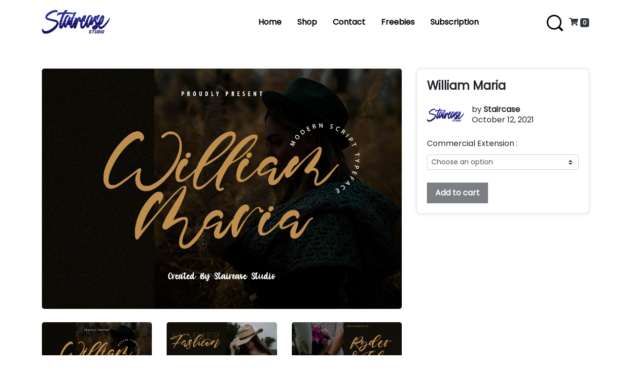

--- FILE ---
content_type: text/html; charset=UTF-8
request_url: https://staircaselab.com/product/william-maria/
body_size: 29342
content:
<!DOCTYPE html><html xmlns="http://www.w3.org/1999/html"><head><title>William Maria &laquo; Stair Case Lab</title><meta charset="utf-8"><meta name="viewport" content="width=device-width, initial-scale=1"><!-- <link rel="stylesheet" type="text/css" href="https://staircaselab.com/wp-content/cache/autoptimize/css/autoptimize_single_694c87f54acc04049727fa0447031a18.css"> --><!-- <link rel="stylesheet" type="text/css" href="https://staircaselab.com/wp-content/cache/autoptimize/css/autoptimize_single_d26c35701aede1903d0215c75a47e6bb.css"> --><!-- <link rel="stylesheet" href="https://staircaselab.com/wp-content/themes/staircaselabsss-v1/css/jquery.sidr.light.min.css"> --><!-- <link rel="stylesheet" type="text/css" href="https://staircaselab.com/wp-content/themes/staircaselabsss-v1/css/lightbox.css"> --><!-- <link rel="stylesheet" type="text/css" href="https://staircaselab.com/wp-content/cache/autoptimize/css/autoptimize_single_e65d61ec9226bc249d902f8a81a7b244.css"> -->
<link rel="stylesheet" type="text/css" href="//staircaselab.com/wp-content/cache/wpfc-minified/6xdw9g52/87my8.css" media="all"/><link rel='stylesheet' href='https://cdn.jsdelivr.net/npm/@fancyapps/fancybox@3.5.6/dist/jquery.fancybox.min.css'><link rel="stylesheet" href="https://cdnjs.cloudflare.com/ajax/libs/magnific-popup.js/1.0.0/magnific-popup.min.css"><link rel="stylesheet" href="https://stackpath.bootstrapcdn.com/bootstrap/4.4.1/css/bootstrap.min.css" integrity="sha384-Vkoo8x4CGsO3+Hhxv8T/Q5PaXtkKtu6ug5TOeNV6gBiFeWPGFN9MuhOf23Q9Ifjh" crossorigin="anonymous"><!-- <link href="https://staircaselab.com/wp-content/cache/autoptimize/css/autoptimize_single_0e22a6b6cc8e97806053ab1e0952291a.css" rel="stylesheet" type="text/css" /> -->
<link rel="stylesheet" type="text/css" href="//staircaselab.com/wp-content/cache/wpfc-minified/q520vrtr/hwpz2.css" media="all"/><link href="https://fonts.googleapis.com/css?family=Poppins&display=swap" rel="stylesheet"> <script defer src="https://kit.fontawesome.com/a6d2f233aa.js"></script>  <script async src="https://www.googletagmanager.com/gtag/js?id=UA-178773040-1"></script> <script defer src="[data-uri]"></script> <meta name='robots' content='max-image-preview:large' />  <script
src="//www.googletagmanager.com/gtag/js?id=UA-178773040-1"  data-cfasync="false" data-wpfc-render="false" type="text/javascript" async></script> <script data-cfasync="false" data-wpfc-render="false" type="text/javascript">var mi_version = '8.11.0';
var mi_track_user = true;
var mi_no_track_reason = '';
var disableStrs = [
'ga-disable-UA-178773040-1',
];
/* Function to detect opted out users */
function __gtagTrackerIsOptedOut() {
for (var index = 0; index < disableStrs.length; index++) {
if (document.cookie.indexOf(disableStrs[index] + '=true') > -1) {
return true;
}
}
return false;
}
/* Disable tracking if the opt-out cookie exists. */
if (__gtagTrackerIsOptedOut()) {
for (var index = 0; index < disableStrs.length; index++) {
window[disableStrs[index]] = true;
}
}
/* Opt-out function */
function __gtagTrackerOptout() {
for (var index = 0; index < disableStrs.length; index++) {
document.cookie = disableStrs[index] + '=true; expires=Thu, 31 Dec 2099 23:59:59 UTC; path=/';
window[disableStrs[index]] = true;
}
}
if ('undefined' === typeof gaOptout) {
function gaOptout() {
__gtagTrackerOptout();
}
}
window.dataLayer = window.dataLayer || [];
window.MonsterInsightsDualTracker = {
helpers: {},
trackers: {},
};
if (mi_track_user) {
function __gtagDataLayer() {
dataLayer.push(arguments);
}
function __gtagTracker(type, name, parameters) {
if (!parameters) {
parameters = {};
}
if (parameters.send_to) {
__gtagDataLayer.apply(null, arguments);
return;
}
if (type === 'event') {
parameters.send_to = monsterinsights_frontend.ua;
__gtagDataLayer(type, name, parameters);
} else {
__gtagDataLayer.apply(null, arguments);
}
}
__gtagTracker('js', new Date());
__gtagTracker('set', {
'developer_id.dZGIzZG': true,
});
__gtagTracker('config', 'UA-178773040-1', {"forceSSL":"true","link_attribution":"true"} );
window.gtag = __gtagTracker;										(function () {
/* https://developers.google.com/analytics/devguides/collection/analyticsjs/ */
/* ga and __gaTracker compatibility shim. */
var noopfn = function () {
return null;
};
var newtracker = function () {
return new Tracker();
};
var Tracker = function () {
return null;
};
var p = Tracker.prototype;
p.get = noopfn;
p.set = noopfn;
p.send = function () {
var args = Array.prototype.slice.call(arguments);
args.unshift('send');
__gaTracker.apply(null, args);
};
var __gaTracker = function () {
var len = arguments.length;
if (len === 0) {
return;
}
var f = arguments[len - 1];
if (typeof f !== 'object' || f === null || typeof f.hitCallback !== 'function') {
if ('send' === arguments[0]) {
var hitConverted, hitObject = false, action;
if ('event' === arguments[1]) {
if ('undefined' !== typeof arguments[3]) {
hitObject = {
'eventAction': arguments[3],
'eventCategory': arguments[2],
'eventLabel': arguments[4],
'value': arguments[5] ? arguments[5] : 1,
}
}
}
if ('pageview' === arguments[1]) {
if ('undefined' !== typeof arguments[2]) {
hitObject = {
'eventAction': 'page_view',
'page_path': arguments[2],
}
}
}
if (typeof arguments[2] === 'object') {
hitObject = arguments[2];
}
if (typeof arguments[5] === 'object') {
Object.assign(hitObject, arguments[5]);
}
if ('undefined' !== typeof arguments[1].hitType) {
hitObject = arguments[1];
if ('pageview' === hitObject.hitType) {
hitObject.eventAction = 'page_view';
}
}
if (hitObject) {
action = 'timing' === arguments[1].hitType ? 'timing_complete' : hitObject.eventAction;
hitConverted = mapArgs(hitObject);
__gtagTracker('event', action, hitConverted);
}
}
return;
}
function mapArgs(args) {
var arg, hit = {};
var gaMap = {
'eventCategory': 'event_category',
'eventAction': 'event_action',
'eventLabel': 'event_label',
'eventValue': 'event_value',
'nonInteraction': 'non_interaction',
'timingCategory': 'event_category',
'timingVar': 'name',
'timingValue': 'value',
'timingLabel': 'event_label',
'page': 'page_path',
'location': 'page_location',
'title': 'page_title',
};
for (arg in args) {
if (!(!args.hasOwnProperty(arg) || !gaMap.hasOwnProperty(arg))) {
hit[gaMap[arg]] = args[arg];
} else {
hit[arg] = args[arg];
}
}
return hit;
}
try {
f.hitCallback();
} catch (ex) {
}
};
__gaTracker.create = newtracker;
__gaTracker.getByName = newtracker;
__gaTracker.getAll = function () {
return [];
};
__gaTracker.remove = noopfn;
__gaTracker.loaded = true;
window['__gaTracker'] = __gaTracker;
})();
} else {
console.log("");
(function () {
function __gtagTracker() {
return null;
}
window['__gtagTracker'] = __gtagTracker;
window['gtag'] = __gtagTracker;
})();
}</script>  <script defer src="[data-uri]"></script> <style type="text/css">img.wp-smiley,
img.emoji {
display: inline !important;
border: none !important;
box-shadow: none !important;
height: 1em !important;
width: 1em !important;
margin: 0 0.07em !important;
vertical-align: -0.1em !important;
background: none !important;
padding: 0 !important;
}</style><!-- <link rel='stylesheet' id='wp-block-library-css' href='https://staircaselab.com/wp-includes/css/dist/block-library/style.min.css?ver=6.1.7' type='text/css' media='all' /> --><!-- <link rel='stylesheet' id='wc-blocks-vendors-style-css' href='https://staircaselab.com/wp-content/cache/autoptimize/css/autoptimize_single_27a91498e22d4778e559dd13a12c6ab6.css?ver=9.1.5' type='text/css' media='all' /> --><!-- <link rel='stylesheet' id='wc-blocks-style-css' href='https://staircaselab.com/wp-content/cache/autoptimize/css/autoptimize_single_9beaa3b32b7ef001fd53b4dcb51bba51.css?ver=9.1.5' type='text/css' media='all' /> --><!-- <link rel='stylesheet' id='classic-theme-styles-css' href='https://staircaselab.com/wp-includes/css/classic-themes.min.css?ver=1' type='text/css' media='all' /> -->
<link rel="stylesheet" type="text/css" href="//staircaselab.com/wp-content/cache/wpfc-minified/dhdxweml/hcvsd.css" media="all"/><style id='global-styles-inline-css' type='text/css'>body{--wp--preset--color--black: #000000;--wp--preset--color--cyan-bluish-gray: #abb8c3;--wp--preset--color--white: #ffffff;--wp--preset--color--pale-pink: #f78da7;--wp--preset--color--vivid-red: #cf2e2e;--wp--preset--color--luminous-vivid-orange: #ff6900;--wp--preset--color--luminous-vivid-amber: #fcb900;--wp--preset--color--light-green-cyan: #7bdcb5;--wp--preset--color--vivid-green-cyan: #00d084;--wp--preset--color--pale-cyan-blue: #8ed1fc;--wp--preset--color--vivid-cyan-blue: #0693e3;--wp--preset--color--vivid-purple: #9b51e0;--wp--preset--gradient--vivid-cyan-blue-to-vivid-purple: linear-gradient(135deg,rgba(6,147,227,1) 0%,rgb(155,81,224) 100%);--wp--preset--gradient--light-green-cyan-to-vivid-green-cyan: linear-gradient(135deg,rgb(122,220,180) 0%,rgb(0,208,130) 100%);--wp--preset--gradient--luminous-vivid-amber-to-luminous-vivid-orange: linear-gradient(135deg,rgba(252,185,0,1) 0%,rgba(255,105,0,1) 100%);--wp--preset--gradient--luminous-vivid-orange-to-vivid-red: linear-gradient(135deg,rgba(255,105,0,1) 0%,rgb(207,46,46) 100%);--wp--preset--gradient--very-light-gray-to-cyan-bluish-gray: linear-gradient(135deg,rgb(238,238,238) 0%,rgb(169,184,195) 100%);--wp--preset--gradient--cool-to-warm-spectrum: linear-gradient(135deg,rgb(74,234,220) 0%,rgb(151,120,209) 20%,rgb(207,42,186) 40%,rgb(238,44,130) 60%,rgb(251,105,98) 80%,rgb(254,248,76) 100%);--wp--preset--gradient--blush-light-purple: linear-gradient(135deg,rgb(255,206,236) 0%,rgb(152,150,240) 100%);--wp--preset--gradient--blush-bordeaux: linear-gradient(135deg,rgb(254,205,165) 0%,rgb(254,45,45) 50%,rgb(107,0,62) 100%);--wp--preset--gradient--luminous-dusk: linear-gradient(135deg,rgb(255,203,112) 0%,rgb(199,81,192) 50%,rgb(65,88,208) 100%);--wp--preset--gradient--pale-ocean: linear-gradient(135deg,rgb(255,245,203) 0%,rgb(182,227,212) 50%,rgb(51,167,181) 100%);--wp--preset--gradient--electric-grass: linear-gradient(135deg,rgb(202,248,128) 0%,rgb(113,206,126) 100%);--wp--preset--gradient--midnight: linear-gradient(135deg,rgb(2,3,129) 0%,rgb(40,116,252) 100%);--wp--preset--duotone--dark-grayscale: url('#wp-duotone-dark-grayscale');--wp--preset--duotone--grayscale: url('#wp-duotone-grayscale');--wp--preset--duotone--purple-yellow: url('#wp-duotone-purple-yellow');--wp--preset--duotone--blue-red: url('#wp-duotone-blue-red');--wp--preset--duotone--midnight: url('#wp-duotone-midnight');--wp--preset--duotone--magenta-yellow: url('#wp-duotone-magenta-yellow');--wp--preset--duotone--purple-green: url('#wp-duotone-purple-green');--wp--preset--duotone--blue-orange: url('#wp-duotone-blue-orange');--wp--preset--font-size--small: 13px;--wp--preset--font-size--medium: 20px;--wp--preset--font-size--large: 36px;--wp--preset--font-size--x-large: 42px;--wp--preset--spacing--20: 0.44rem;--wp--preset--spacing--30: 0.67rem;--wp--preset--spacing--40: 1rem;--wp--preset--spacing--50: 1.5rem;--wp--preset--spacing--60: 2.25rem;--wp--preset--spacing--70: 3.38rem;--wp--preset--spacing--80: 5.06rem;}:where(.is-layout-flex){gap: 0.5em;}body .is-layout-flow > .alignleft{float: left;margin-inline-start: 0;margin-inline-end: 2em;}body .is-layout-flow > .alignright{float: right;margin-inline-start: 2em;margin-inline-end: 0;}body .is-layout-flow > .aligncenter{margin-left: auto !important;margin-right: auto !important;}body .is-layout-constrained > .alignleft{float: left;margin-inline-start: 0;margin-inline-end: 2em;}body .is-layout-constrained > .alignright{float: right;margin-inline-start: 2em;margin-inline-end: 0;}body .is-layout-constrained > .aligncenter{margin-left: auto !important;margin-right: auto !important;}body .is-layout-constrained > :where(:not(.alignleft):not(.alignright):not(.alignfull)){max-width: var(--wp--style--global--content-size);margin-left: auto !important;margin-right: auto !important;}body .is-layout-constrained > .alignwide{max-width: var(--wp--style--global--wide-size);}body .is-layout-flex{display: flex;}body .is-layout-flex{flex-wrap: wrap;align-items: center;}body .is-layout-flex > *{margin: 0;}:where(.wp-block-columns.is-layout-flex){gap: 2em;}.has-black-color{color: var(--wp--preset--color--black) !important;}.has-cyan-bluish-gray-color{color: var(--wp--preset--color--cyan-bluish-gray) !important;}.has-white-color{color: var(--wp--preset--color--white) !important;}.has-pale-pink-color{color: var(--wp--preset--color--pale-pink) !important;}.has-vivid-red-color{color: var(--wp--preset--color--vivid-red) !important;}.has-luminous-vivid-orange-color{color: var(--wp--preset--color--luminous-vivid-orange) !important;}.has-luminous-vivid-amber-color{color: var(--wp--preset--color--luminous-vivid-amber) !important;}.has-light-green-cyan-color{color: var(--wp--preset--color--light-green-cyan) !important;}.has-vivid-green-cyan-color{color: var(--wp--preset--color--vivid-green-cyan) !important;}.has-pale-cyan-blue-color{color: var(--wp--preset--color--pale-cyan-blue) !important;}.has-vivid-cyan-blue-color{color: var(--wp--preset--color--vivid-cyan-blue) !important;}.has-vivid-purple-color{color: var(--wp--preset--color--vivid-purple) !important;}.has-black-background-color{background-color: var(--wp--preset--color--black) !important;}.has-cyan-bluish-gray-background-color{background-color: var(--wp--preset--color--cyan-bluish-gray) !important;}.has-white-background-color{background-color: var(--wp--preset--color--white) !important;}.has-pale-pink-background-color{background-color: var(--wp--preset--color--pale-pink) !important;}.has-vivid-red-background-color{background-color: var(--wp--preset--color--vivid-red) !important;}.has-luminous-vivid-orange-background-color{background-color: var(--wp--preset--color--luminous-vivid-orange) !important;}.has-luminous-vivid-amber-background-color{background-color: var(--wp--preset--color--luminous-vivid-amber) !important;}.has-light-green-cyan-background-color{background-color: var(--wp--preset--color--light-green-cyan) !important;}.has-vivid-green-cyan-background-color{background-color: var(--wp--preset--color--vivid-green-cyan) !important;}.has-pale-cyan-blue-background-color{background-color: var(--wp--preset--color--pale-cyan-blue) !important;}.has-vivid-cyan-blue-background-color{background-color: var(--wp--preset--color--vivid-cyan-blue) !important;}.has-vivid-purple-background-color{background-color: var(--wp--preset--color--vivid-purple) !important;}.has-black-border-color{border-color: var(--wp--preset--color--black) !important;}.has-cyan-bluish-gray-border-color{border-color: var(--wp--preset--color--cyan-bluish-gray) !important;}.has-white-border-color{border-color: var(--wp--preset--color--white) !important;}.has-pale-pink-border-color{border-color: var(--wp--preset--color--pale-pink) !important;}.has-vivid-red-border-color{border-color: var(--wp--preset--color--vivid-red) !important;}.has-luminous-vivid-orange-border-color{border-color: var(--wp--preset--color--luminous-vivid-orange) !important;}.has-luminous-vivid-amber-border-color{border-color: var(--wp--preset--color--luminous-vivid-amber) !important;}.has-light-green-cyan-border-color{border-color: var(--wp--preset--color--light-green-cyan) !important;}.has-vivid-green-cyan-border-color{border-color: var(--wp--preset--color--vivid-green-cyan) !important;}.has-pale-cyan-blue-border-color{border-color: var(--wp--preset--color--pale-cyan-blue) !important;}.has-vivid-cyan-blue-border-color{border-color: var(--wp--preset--color--vivid-cyan-blue) !important;}.has-vivid-purple-border-color{border-color: var(--wp--preset--color--vivid-purple) !important;}.has-vivid-cyan-blue-to-vivid-purple-gradient-background{background: var(--wp--preset--gradient--vivid-cyan-blue-to-vivid-purple) !important;}.has-light-green-cyan-to-vivid-green-cyan-gradient-background{background: var(--wp--preset--gradient--light-green-cyan-to-vivid-green-cyan) !important;}.has-luminous-vivid-amber-to-luminous-vivid-orange-gradient-background{background: var(--wp--preset--gradient--luminous-vivid-amber-to-luminous-vivid-orange) !important;}.has-luminous-vivid-orange-to-vivid-red-gradient-background{background: var(--wp--preset--gradient--luminous-vivid-orange-to-vivid-red) !important;}.has-very-light-gray-to-cyan-bluish-gray-gradient-background{background: var(--wp--preset--gradient--very-light-gray-to-cyan-bluish-gray) !important;}.has-cool-to-warm-spectrum-gradient-background{background: var(--wp--preset--gradient--cool-to-warm-spectrum) !important;}.has-blush-light-purple-gradient-background{background: var(--wp--preset--gradient--blush-light-purple) !important;}.has-blush-bordeaux-gradient-background{background: var(--wp--preset--gradient--blush-bordeaux) !important;}.has-luminous-dusk-gradient-background{background: var(--wp--preset--gradient--luminous-dusk) !important;}.has-pale-ocean-gradient-background{background: var(--wp--preset--gradient--pale-ocean) !important;}.has-electric-grass-gradient-background{background: var(--wp--preset--gradient--electric-grass) !important;}.has-midnight-gradient-background{background: var(--wp--preset--gradient--midnight) !important;}.has-small-font-size{font-size: var(--wp--preset--font-size--small) !important;}.has-medium-font-size{font-size: var(--wp--preset--font-size--medium) !important;}.has-large-font-size{font-size: var(--wp--preset--font-size--large) !important;}.has-x-large-font-size{font-size: var(--wp--preset--font-size--x-large) !important;}
.wp-block-navigation a:where(:not(.wp-element-button)){color: inherit;}
:where(.wp-block-columns.is-layout-flex){gap: 2em;}
.wp-block-pullquote{font-size: 1.5em;line-height: 1.6;}</style><!-- <link rel='stylesheet' id='contact-form-7-css' href='https://staircaselab.com/wp-content/cache/autoptimize/css/autoptimize_single_443a0083792b1ca61e8116184cb5901e.css?ver=5.7.3' type='text/css' media='all' /> --><!-- <link rel='stylesheet' id='easy-wp-page-nav-css' href='https://staircaselab.com/wp-content/cache/autoptimize/css/autoptimize_single_ec2cecb32194d9839840414c85f941ec.css?ver=1.1' type='text/css' media='all' /> --><!-- <link rel='stylesheet' id='photoswipe-css' href='https://staircaselab.com/wp-content/plugins/woocommerce/assets/css/photoswipe/photoswipe.min.css?ver=7.3.0' type='text/css' media='all' /> --><!-- <link rel='stylesheet' id='photoswipe-default-skin-css' href='https://staircaselab.com/wp-content/plugins/woocommerce/assets/css/photoswipe/default-skin/default-skin.min.css?ver=7.3.0' type='text/css' media='all' /> --><!-- <link rel='stylesheet' id='woocommerce-layout-css' href='https://staircaselab.com/wp-content/cache/autoptimize/css/autoptimize_single_1ddf23fcfd1b2941c456ce01da8180a6.css?ver=7.3.0' type='text/css' media='all' /> -->
<link rel="stylesheet" type="text/css" href="//staircaselab.com/wp-content/cache/wpfc-minified/7ip3iuv9/1wu79.css" media="all"/><!-- <link rel='stylesheet' id='woocommerce-smallscreen-css' href='https://staircaselab.com/wp-content/cache/autoptimize/css/autoptimize_single_456663a286a204386735fd775542a59e.css?ver=7.3.0' type='text/css' media='only screen and (max-width: 768px)' /> -->
<link rel="stylesheet" type="text/css" href="//staircaselab.com/wp-content/cache/wpfc-minified/mn5c9qbk/87my8.css" media="only screen and (max-width: 768px)"/><!-- <link rel='stylesheet' id='woocommerce-general-css' href='https://staircaselab.com/wp-content/cache/autoptimize/css/autoptimize_single_4911ee48036e51ae4980b7be957d899f.css?ver=7.3.0' type='text/css' media='all' /> -->
<link rel="stylesheet" type="text/css" href="//staircaselab.com/wp-content/cache/wpfc-minified/31z2f15z/hcvsd.css" media="all"/><style id='woocommerce-inline-inline-css' type='text/css'>.woocommerce form .form-row .required { visibility: visible; }</style><!-- <link rel='stylesheet' id='jquery-lazyloadxt-fadein-css-css' href='https://staircaselab.com/wp-content/cache/autoptimize/css/autoptimize_single_ddcd1d88c11beddd0ee48d57062689a9.css?ver=6.1.7' type='text/css' media='all' /> --><!-- <link rel='stylesheet' id='a3a3_lazy_load-css' href='//staircaselab.com/wp-content/uploads/sass/a3_lazy_load.min.css?ver=1664348632' type='text/css' media='all' /> --><!-- <link rel='stylesheet' id='select2-css' href='https://staircaselab.com/wp-content/cache/autoptimize/css/autoptimize_single_7a162ca35a696ba5d54949e3c7c43887.css?ver=7.3.0' type='text/css' media='all' /> --><!-- <link rel='stylesheet' id='woovr-frontend-css' href='https://staircaselab.com/wp-content/cache/autoptimize/css/autoptimize_single_f9eafd16da16e90beaa1ceaddc1a9019.css?ver=3.0.1' type='text/css' media='all' /> -->
<link rel="stylesheet" type="text/css" href="//staircaselab.com/wp-content/cache/wpfc-minified/md1azuj3/87my8.css" media="all"/> <script src='//staircaselab.com/wp-content/cache/wpfc-minified/q37rtuv/bh4yx.js' type="text/javascript"></script>
<!-- <script defer type='text/javascript' src='https://staircaselab.com/wp-content/plugins/google-analytics-for-wordpress/assets/js/frontend-gtag.min.js?ver=8.11.0' id='monsterinsights-frontend-script-js'></script> --> <script data-cfasync="false" data-wpfc-render="false" type="text/javascript" id='monsterinsights-frontend-script-js-extra'>var monsterinsights_frontend = {"js_events_tracking":"true","download_extensions":"doc,pdf,ppt,zip,xls,docx,pptx,xlsx","inbound_paths":"[{\"path\":\"\\\/go\\\/\",\"label\":\"affiliate\"},{\"path\":\"\\\/recommend\\\/\",\"label\":\"affiliate\"}]","home_url":"https:\/\/staircaselab.com","hash_tracking":"false","ua":"UA-178773040-1","v4_id":""};</script> <script src='//staircaselab.com/wp-content/cache/wpfc-minified/2ccyj2dk/bh4yx.js' type="text/javascript"></script>
<!-- <script type='text/javascript' src='https://staircaselab.com/wp-includes/js/jquery/jquery.min.js?ver=3.6.1' id='jquery-core-js'></script> --> <!-- <script defer type='text/javascript' src='https://staircaselab.com/wp-includes/js/jquery/jquery-migrate.min.js?ver=3.3.2' id='jquery-migrate-js'></script> --> <link rel="https://api.w.org/" href="https://staircaselab.com/wp-json/" /><link rel="alternate" type="application/json" href="https://staircaselab.com/wp-json/wp/v2/product/5231" /><link rel="EditURI" type="application/rsd+xml" title="RSD" href="https://staircaselab.com/xmlrpc.php?rsd" /><link rel="wlwmanifest" type="application/wlwmanifest+xml" href="https://staircaselab.com/wp-includes/wlwmanifest.xml" /><meta name="generator" content="WordPress 6.1.7" /><meta name="generator" content="WooCommerce 7.3.0" /><link rel="canonical" href="https://staircaselab.com/product/william-maria/" /><link rel='shortlink' href='https://staircaselab.com/?p=5231' /><link rel="alternate" type="application/json+oembed" href="https://staircaselab.com/wp-json/oembed/1.0/embed?url=https%3A%2F%2Fstaircaselab.com%2Fproduct%2Fwilliam-maria%2F" /><link rel="alternate" type="text/xml+oembed" href="https://staircaselab.com/wp-json/oembed/1.0/embed?url=https%3A%2F%2Fstaircaselab.com%2Fproduct%2Fwilliam-maria%2F&#038;format=xml" /> <noscript><style>.woocommerce-product-gallery{ opacity: 1 !important; }</style></noscript><style type="text/css">.recentcomments a{display:inline !important;padding:0 !important;margin:0 !important;}</style><link rel="icon" href="https://staircaselab.com/wp-content/uploads/2020/06/cropped-Staircase-03-scaled-1-32x32.jpg" sizes="32x32" /><link rel="icon" href="https://staircaselab.com/wp-content/uploads/2020/06/cropped-Staircase-03-scaled-1-192x192.jpg" sizes="192x192" /><link rel="apple-touch-icon" href="https://staircaselab.com/wp-content/uploads/2020/06/cropped-Staircase-03-scaled-1-180x180.jpg" /><meta name="msapplication-TileImage" content="https://staircaselab.com/wp-content/uploads/2020/06/cropped-Staircase-03-scaled-1-270x270.jpg" /></head><body><div class="container-fluid header"><div class="container"> <a href="https://staircaselab.com"> <noscript><img src="https://staircaselab.com/wp-content/themes/staircaselabsss-v1/images/logo.png"></noscript><img class="lazyload" src='data:image/svg+xml,%3Csvg%20xmlns=%22http://www.w3.org/2000/svg%22%20viewBox=%220%200%20210%20140%22%3E%3C/svg%3E' data-src="https://staircaselab.com/wp-content/themes/staircaselabsss-v1/images/logo.png"> </a><div><div class="menu-first-menu-container"><ul id="menu-first-menu" class="list-menu nav"><li id="menu-item-976" class="menu-item menu-item-type-custom menu-item-object-custom menu-item-home menu-item-976"><a class="nav-link"href="https://staircaselab.com/">Home</a></li><li id="menu-item-56" class="menu-item menu-item-type-post_type menu-item-object-page current_page_parent menu-item-56"><a class="nav-link"href="https://staircaselab.com/shop/">Shop</a></li><li id="menu-item-751" class="menu-item menu-item-type-post_type menu-item-object-page menu-item-751"><a class="nav-link"href="https://staircaselab.com/contact/">Contact</a></li><li id="menu-item-6459" class="menu-item menu-item-type-post_type menu-item-object-page menu-item-6459"><a class="nav-link"href="https://staircaselab.com/freebies/">Freebies</a></li><li id="menu-item-6536" class="menu-item menu-item-type-post_type menu-item-object-page menu-item-6536"><a class="nav-link"href="https://staircaselab.com/subscription/">Subscription</a></li></ul></div></div><div><form method="get" action="https://staircaselab.com"><div class="flexbox"><div class="mysearch"><div> <input type="text" placeholder="Search for..." name="s" id="s" aria-describedby="button-addon2"> <input type="submit" value="font-search" class="d-none"> <input type="hidden" name="site_section" value="font-search"></div></div></div></form> <a class="ml-3" href="https://staircaselab.com/cart/" title="View your shopping cart"> <i class="fas fa-shopping-cart text-dark"></i> <span class="badge badge-dark header-cart-count"> 0 </span> </a></div></div><div class="smartphone"> <noscript><img src="https://staircaselab.com/wp-content/themes/staircaselabsss-v1/images/logo.png"></noscript><img class="lazyload" src='data:image/svg+xml,%3Csvg%20xmlns=%22http://www.w3.org/2000/svg%22%20viewBox=%220%200%20210%20140%22%3E%3C/svg%3E' data-src="https://staircaselab.com/wp-content/themes/staircaselabsss-v1/images/logo.png"> <a id="simple-menu" class="menu-button" href="#sidr"> <i class="fa fa-bars" aria-hidden="true"></i> </a><div id="sidr"><div class="menu-first-menu-container"><ul id="menu-first-menu-1" class="menu"><li class="menu-item menu-item-type-custom menu-item-object-custom menu-item-home menu-item-976"><a class="nav-link"href="https://staircaselab.com/">Home</a></li><li class="menu-item menu-item-type-post_type menu-item-object-page current_page_parent menu-item-56"><a class="nav-link"href="https://staircaselab.com/shop/">Shop</a></li><li class="menu-item menu-item-type-post_type menu-item-object-page menu-item-751"><a class="nav-link"href="https://staircaselab.com/contact/">Contact</a></li><li class="menu-item menu-item-type-post_type menu-item-object-page menu-item-6459"><a class="nav-link"href="https://staircaselab.com/freebies/">Freebies</a></li><li class="menu-item menu-item-type-post_type menu-item-object-page menu-item-6536"><a class="nav-link"href="https://staircaselab.com/subscription/">Subscription</a></li></ul></div><ul id="menu-first-menu-1" class="menu border-top-0"><li class="menu-item menu-item-type-custom menu-item-object-custom menu-item-home"> <a href="https://staircaselab.com/cart/">My Cart</a></li></ul><form method="get" action="https://staircaselab.com/"><div class="input-group my-search-mobile"> <input type="text" class="form-control search-box-mobile" placeholder="Search for..." name="s" id="s" aria-describedby="button-addon2"> <input type="submit" value="font-search" class="d-none"> <input type="hidden" name="site_section" value="font-search"><div class="input-group-append"> <button class="btn" type="submit" id="button-addon2"><i class="fas fa-search"></i></button></div></div></form></div></div></div><div class="container single"><div class="row"><div class="col-md-8"><div class="product-gallery mb-4"><div class="product-image"> <noscript><img class="active" src="https://staircaselab.com/wp-content/uploads/2021/10/williammaria-1.jpg"></noscript><img class="lazyload active" src='data:image/svg+xml,%3Csvg%20xmlns=%22http://www.w3.org/2000/svg%22%20viewBox=%220%200%20210%20140%22%3E%3C/svg%3E' data-src="https://staircaselab.com/wp-content/uploads/2021/10/williammaria-1.jpg"></div><div class="row image-list"><div data-thumb="https://staircaselab.com/wp-content/uploads/2021/10/williammaria-1-100x100.jpg" data-thumb-alt="" class="woocommerce-product-gallery__image"><img width="600" height="400" src="https://staircaselab.com/wp-content/uploads/2021/10/williammaria-1-600x400.jpg" class="" alt="" decoding="async" title="williammaria-1" data-caption="" data-src="https://staircaselab.com/wp-content/uploads/2021/10/williammaria-1.jpg" data-large_image="https://staircaselab.com/wp-content/uploads/2021/10/williammaria-1.jpg" data-large_image_width="1200" data-large_image_height="800" srcset="https://staircaselab.com/wp-content/uploads/2021/10/williammaria-1-600x400.jpg 600w, https://staircaselab.com/wp-content/uploads/2021/10/williammaria-1-300x200.jpg 300w, https://staircaselab.com/wp-content/uploads/2021/10/williammaria-1-1024x683.jpg 1024w, https://staircaselab.com/wp-content/uploads/2021/10/williammaria-1-768x512.jpg 768w, https://staircaselab.com/wp-content/uploads/2021/10/williammaria-1.jpg 1200w" sizes="(max-width: 600px) 100vw, 600px" /></div><div data-thumb="https://staircaselab.com/wp-content/uploads/2021/10/williammaria-2-100x100.jpg" data-thumb-alt="" class="woocommerce-product-gallery__image"><img width="600" height="400" src="https://staircaselab.com/wp-content/uploads/2021/10/williammaria-2-600x400.jpg" class="" alt="" decoding="async" title="williammaria-2" data-caption="" data-src="https://staircaselab.com/wp-content/uploads/2021/10/williammaria-2.jpg" data-large_image="https://staircaselab.com/wp-content/uploads/2021/10/williammaria-2.jpg" data-large_image_width="1200" data-large_image_height="800" srcset="https://staircaselab.com/wp-content/uploads/2021/10/williammaria-2-600x400.jpg 600w, https://staircaselab.com/wp-content/uploads/2021/10/williammaria-2-300x200.jpg 300w, https://staircaselab.com/wp-content/uploads/2021/10/williammaria-2-1024x683.jpg 1024w, https://staircaselab.com/wp-content/uploads/2021/10/williammaria-2-768x512.jpg 768w, https://staircaselab.com/wp-content/uploads/2021/10/williammaria-2.jpg 1200w" sizes="(max-width: 600px) 100vw, 600px" /></div><div data-thumb="https://staircaselab.com/wp-content/uploads/2021/10/williammaria-3-100x100.jpg" data-thumb-alt="" class="woocommerce-product-gallery__image"><img width="600" height="400" src="https://staircaselab.com/wp-content/uploads/2021/10/williammaria-3-600x400.jpg" class="" alt="" decoding="async" title="williammaria-3" data-caption="" data-src="https://staircaselab.com/wp-content/uploads/2021/10/williammaria-3.jpg" data-large_image="https://staircaselab.com/wp-content/uploads/2021/10/williammaria-3.jpg" data-large_image_width="1200" data-large_image_height="800" srcset="https://staircaselab.com/wp-content/uploads/2021/10/williammaria-3-600x400.jpg 600w, https://staircaselab.com/wp-content/uploads/2021/10/williammaria-3-300x200.jpg 300w, https://staircaselab.com/wp-content/uploads/2021/10/williammaria-3-1024x683.jpg 1024w, https://staircaselab.com/wp-content/uploads/2021/10/williammaria-3-768x512.jpg 768w, https://staircaselab.com/wp-content/uploads/2021/10/williammaria-3.jpg 1200w" sizes="(max-width: 600px) 100vw, 600px" /></div><div data-thumb="https://staircaselab.com/wp-content/uploads/2021/10/williammaria-4-100x100.jpg" data-thumb-alt="" class="woocommerce-product-gallery__image"><img width="600" height="400" src="https://staircaselab.com/wp-content/uploads/2021/10/williammaria-4-600x400.jpg" class="" alt="" decoding="async" title="williammaria-4" data-caption="" data-src="https://staircaselab.com/wp-content/uploads/2021/10/williammaria-4.jpg" data-large_image="https://staircaselab.com/wp-content/uploads/2021/10/williammaria-4.jpg" data-large_image_width="1200" data-large_image_height="800" srcset="https://staircaselab.com/wp-content/uploads/2021/10/williammaria-4-600x400.jpg 600w, https://staircaselab.com/wp-content/uploads/2021/10/williammaria-4-300x200.jpg 300w, https://staircaselab.com/wp-content/uploads/2021/10/williammaria-4-1024x683.jpg 1024w, https://staircaselab.com/wp-content/uploads/2021/10/williammaria-4-768x512.jpg 768w, https://staircaselab.com/wp-content/uploads/2021/10/williammaria-4.jpg 1200w" sizes="(max-width: 600px) 100vw, 600px" /></div><div data-thumb="https://staircaselab.com/wp-content/uploads/2021/10/williammaria-5-100x100.jpg" data-thumb-alt="" class="woocommerce-product-gallery__image"><img width="600" height="400" src="https://staircaselab.com/wp-content/uploads/2021/10/williammaria-5-600x400.jpg" class="" alt="" decoding="async" title="williammaria-5" data-caption="" data-src="https://staircaselab.com/wp-content/uploads/2021/10/williammaria-5.jpg" data-large_image="https://staircaselab.com/wp-content/uploads/2021/10/williammaria-5.jpg" data-large_image_width="1200" data-large_image_height="800" srcset="https://staircaselab.com/wp-content/uploads/2021/10/williammaria-5-600x400.jpg 600w, https://staircaselab.com/wp-content/uploads/2021/10/williammaria-5-300x200.jpg 300w, https://staircaselab.com/wp-content/uploads/2021/10/williammaria-5-1024x683.jpg 1024w, https://staircaselab.com/wp-content/uploads/2021/10/williammaria-5-768x512.jpg 768w, https://staircaselab.com/wp-content/uploads/2021/10/williammaria-5.jpg 1200w" sizes="(max-width: 600px) 100vw, 600px" /></div><div data-thumb="https://staircaselab.com/wp-content/uploads/2021/10/williammaria-6-100x100.jpg" data-thumb-alt="" class="woocommerce-product-gallery__image"><img width="600" height="400" src="https://staircaselab.com/wp-content/uploads/2021/10/williammaria-6-600x400.jpg" class="" alt="" decoding="async" title="williammaria-6" data-caption="" data-src="https://staircaselab.com/wp-content/uploads/2021/10/williammaria-6.jpg" data-large_image="https://staircaselab.com/wp-content/uploads/2021/10/williammaria-6.jpg" data-large_image_width="1200" data-large_image_height="800" srcset="https://staircaselab.com/wp-content/uploads/2021/10/williammaria-6-600x400.jpg 600w, https://staircaselab.com/wp-content/uploads/2021/10/williammaria-6-300x200.jpg 300w, https://staircaselab.com/wp-content/uploads/2021/10/williammaria-6-1024x683.jpg 1024w, https://staircaselab.com/wp-content/uploads/2021/10/williammaria-6-768x512.jpg 768w, https://staircaselab.com/wp-content/uploads/2021/10/williammaria-6.jpg 1200w" sizes="(max-width: 600px) 100vw, 600px" /></div><div data-thumb="https://staircaselab.com/wp-content/uploads/2021/10/williammaria-7-100x100.jpg" data-thumb-alt="" class="woocommerce-product-gallery__image"><img width="600" height="400" src="https://staircaselab.com/wp-content/uploads/2021/10/williammaria-7-600x400.jpg" class="" alt="" decoding="async" title="williammaria-7" data-caption="" data-src="https://staircaselab.com/wp-content/uploads/2021/10/williammaria-7.jpg" data-large_image="https://staircaselab.com/wp-content/uploads/2021/10/williammaria-7.jpg" data-large_image_width="1200" data-large_image_height="800" srcset="https://staircaselab.com/wp-content/uploads/2021/10/williammaria-7-600x400.jpg 600w, https://staircaselab.com/wp-content/uploads/2021/10/williammaria-7-300x200.jpg 300w, https://staircaselab.com/wp-content/uploads/2021/10/williammaria-7-1024x683.jpg 1024w, https://staircaselab.com/wp-content/uploads/2021/10/williammaria-7-768x512.jpg 768w, https://staircaselab.com/wp-content/uploads/2021/10/williammaria-7.jpg 1200w" sizes="(max-width: 600px) 100vw, 600px" /></div><div data-thumb="https://staircaselab.com/wp-content/uploads/2021/10/williammaria-8-100x100.jpg" data-thumb-alt="" class="woocommerce-product-gallery__image"><img width="600" height="400" src="https://staircaselab.com/wp-content/uploads/2021/10/williammaria-8-600x400.jpg" class="" alt="" decoding="async" title="williammaria-8" data-caption="" data-src="https://staircaselab.com/wp-content/uploads/2021/10/williammaria-8.jpg" data-large_image="https://staircaselab.com/wp-content/uploads/2021/10/williammaria-8.jpg" data-large_image_width="1200" data-large_image_height="800" srcset="https://staircaselab.com/wp-content/uploads/2021/10/williammaria-8-600x400.jpg 600w, https://staircaselab.com/wp-content/uploads/2021/10/williammaria-8-300x200.jpg 300w, https://staircaselab.com/wp-content/uploads/2021/10/williammaria-8-1024x683.jpg 1024w, https://staircaselab.com/wp-content/uploads/2021/10/williammaria-8-768x512.jpg 768w, https://staircaselab.com/wp-content/uploads/2021/10/williammaria-8.jpg 1200w" sizes="(max-width: 600px) 100vw, 600px" /></div><div data-thumb="https://staircaselab.com/wp-content/uploads/2021/10/williammaria-9-100x100.jpg" data-thumb-alt="" class="woocommerce-product-gallery__image"><img width="600" height="400" src="https://staircaselab.com/wp-content/uploads/2021/10/williammaria-9-600x400.jpg" class="" alt="" decoding="async" title="williammaria-9" data-caption="" data-src="https://staircaselab.com/wp-content/uploads/2021/10/williammaria-9.jpg" data-large_image="https://staircaselab.com/wp-content/uploads/2021/10/williammaria-9.jpg" data-large_image_width="1200" data-large_image_height="800" srcset="https://staircaselab.com/wp-content/uploads/2021/10/williammaria-9-600x400.jpg 600w, https://staircaselab.com/wp-content/uploads/2021/10/williammaria-9-300x200.jpg 300w, https://staircaselab.com/wp-content/uploads/2021/10/williammaria-9-1024x683.jpg 1024w, https://staircaselab.com/wp-content/uploads/2021/10/williammaria-9-768x512.jpg 768w, https://staircaselab.com/wp-content/uploads/2021/10/williammaria-9.jpg 1200w" sizes="(max-width: 600px) 100vw, 600px" /></div><div data-thumb="https://staircaselab.com/wp-content/uploads/2021/10/williammaria-10-100x100.jpg" data-thumb-alt="" class="woocommerce-product-gallery__image"><img width="600" height="400" src="https://staircaselab.com/wp-content/uploads/2021/10/williammaria-10-600x400.jpg" class="" alt="" decoding="async" title="williammaria-10" data-caption="" data-src="https://staircaselab.com/wp-content/uploads/2021/10/williammaria-10.jpg" data-large_image="https://staircaselab.com/wp-content/uploads/2021/10/williammaria-10.jpg" data-large_image_width="1200" data-large_image_height="800" srcset="https://staircaselab.com/wp-content/uploads/2021/10/williammaria-10-600x400.jpg 600w, https://staircaselab.com/wp-content/uploads/2021/10/williammaria-10-300x200.jpg 300w, https://staircaselab.com/wp-content/uploads/2021/10/williammaria-10-1024x683.jpg 1024w, https://staircaselab.com/wp-content/uploads/2021/10/williammaria-10-768x512.jpg 768w, https://staircaselab.com/wp-content/uploads/2021/10/williammaria-10.jpg 1200w" sizes="(max-width: 600px) 100vw, 600px" /></div></div></div><h4 class="font-weight-bold txt-greenold sp-mb-3">Font Tester</h4><div class="formHolder mb-5"><form method="POST"><div class="row"><div class="col-md-7 sp-mb-3"> <input name="text" placeholder="Type here to try..." id="text" class="form-control shadow-none"></div><div class="col-md-5 sp-mb-3"><div class="form-group row"> <label for="size" class="col-md-4 col-form-label text-right sp-text-left pr-0">font size</label><div class="col-md-8"> <input type="text" class="form-control shadow-none" placeholder="40" id="size"></div></div></div></div></form><div class="preview" style="font-family: williamaria; font-size: 40px;">the quick brown fox jumps over the lazy dog</div></div><div class="product-details"><h4 class="font-weight-bold txt-greenold">Product Details</h4></div><p class="m-0">Thank you for your purchase!</p><p class="m-0">Hope you enjoy with our font!</p></div><div class="col-md-4"><div class="card product-sale sp-mt-5"><div class="card-body"><h4 class="font-weight-bold mb-4">William Maria</h4><div class="media mb-4"> <noscript><img src="https://staircaselab.com/wp-content/themes/staircaselabsss-v1/images/logo.png" class="mr-3" alt="..."></noscript><img src='data:image/svg+xml,%3Csvg%20xmlns=%22http://www.w3.org/2000/svg%22%20viewBox=%220%200%20210%20140%22%3E%3C/svg%3E' data-src="https://staircaselab.com/wp-content/themes/staircaselabsss-v1/images/logo.png" class="lazyload mr-3" alt="..."><div class="media-body"><h6 class="mt-0 mb-0">by <span class="font-weight-bold">Staircase</span></h6> <span>October 12, 2021</span></div></div><p class="mb-0">Commercial Extension :</p><form class="variations_form cart" action="https://staircaselab.com/product/william-maria/" method="post" enctype='multipart/form-data' data-product_id="5231" data-product_variations="[{&quot;attributes&quot;:{&quot;attribute_pa_commercial-extension&quot;:&quot;desktop-license&quot;},&quot;availability_html&quot;:&quot;&quot;,&quot;backorders_allowed&quot;:false,&quot;dimensions&quot;:{&quot;length&quot;:&quot;&quot;,&quot;width&quot;:&quot;&quot;,&quot;height&quot;:&quot;&quot;},&quot;dimensions_html&quot;:&quot;N\/A&quot;,&quot;display_price&quot;:25,&quot;display_regular_price&quot;:25,&quot;image&quot;:{&quot;title&quot;:&quot;williammaria-1&quot;,&quot;caption&quot;:&quot;&quot;,&quot;url&quot;:&quot;https:\/\/staircaselab.com\/wp-content\/uploads\/2021\/10\/williammaria-1.jpg&quot;,&quot;alt&quot;:&quot;&quot;,&quot;src&quot;:&quot;https:\/\/staircaselab.com\/wp-content\/uploads\/2021\/10\/williammaria-1-600x400.jpg&quot;,&quot;srcset&quot;:&quot;https:\/\/staircaselab.com\/wp-content\/uploads\/2021\/10\/williammaria-1-600x400.jpg 600w, https:\/\/staircaselab.com\/wp-content\/uploads\/2021\/10\/williammaria-1-300x200.jpg 300w, https:\/\/staircaselab.com\/wp-content\/uploads\/2021\/10\/williammaria-1-1024x683.jpg 1024w, https:\/\/staircaselab.com\/wp-content\/uploads\/2021\/10\/williammaria-1-768x512.jpg 768w, https:\/\/staircaselab.com\/wp-content\/uploads\/2021\/10\/williammaria-1.jpg 1200w&quot;,&quot;sizes&quot;:&quot;(max-width: 600px) 100vw, 600px&quot;,&quot;full_src&quot;:&quot;https:\/\/staircaselab.com\/wp-content\/uploads\/2021\/10\/williammaria-1.jpg&quot;,&quot;full_src_w&quot;:1200,&quot;full_src_h&quot;:800,&quot;gallery_thumbnail_src&quot;:&quot;https:\/\/staircaselab.com\/wp-content\/uploads\/2021\/10\/williammaria-1-100x100.jpg&quot;,&quot;gallery_thumbnail_src_w&quot;:100,&quot;gallery_thumbnail_src_h&quot;:100,&quot;thumb_src&quot;:&quot;https:\/\/staircaselab.com\/wp-content\/uploads\/2021\/10\/williammaria-1-300x300.jpg&quot;,&quot;thumb_src_w&quot;:300,&quot;thumb_src_h&quot;:300,&quot;src_w&quot;:600,&quot;src_h&quot;:400},&quot;image_id&quot;:5244,&quot;is_downloadable&quot;:true,&quot;is_in_stock&quot;:true,&quot;is_purchasable&quot;:true,&quot;is_sold_individually&quot;:&quot;yes&quot;,&quot;is_virtual&quot;:true,&quot;max_qty&quot;:1,&quot;min_qty&quot;:1,&quot;price_html&quot;:&quot;&lt;span class=\&quot;price\&quot;&gt;&lt;span class=\&quot;woocommerce-Price-amount amount\&quot;&gt;&lt;bdi&gt;&lt;span class=\&quot;woocommerce-Price-currencySymbol\&quot;&gt;&amp;#36;&lt;\/span&gt;25.00&lt;\/bdi&gt;&lt;\/span&gt;&lt;\/span&gt;&quot;,&quot;sku&quot;:&quot;&quot;,&quot;variation_description&quot;:&quot;&lt;p class=\&quot;mb-0\&quot;&gt;License Usage :&lt;\/p&gt;\n&lt;ul class=\&quot;bg-light font14 pl-4 pr-4 pt-1 pb-1 mb-4\&quot;&gt;\n&lt;li&gt;1 User&lt;\/li&gt;\n&lt;li&gt;1 Computer installation&lt;\/li&gt;\n&lt;li&gt;2 Commercial Project&lt;\/li&gt;\n&lt;li&gt;Unlimited Personal Project&lt;\/li&gt;\n&lt;li&gt;1 Computer Installation&lt;\/li&gt;\n&lt;li&gt;Non Monetized Social Media (Youtube, Instagram, Facebook) : Unlimited Usage&lt;\/li&gt;\n&lt;li&gt;Blog : Unlimited Usage&lt;\/li&gt;\n&lt;li&gt;End Product For Sale (Product \/ Print Ads \/ Digital Impressions \/ Merchandise) : 500 Sales \/ Print \/ Pcs&lt;\/li&gt;\n&lt;\/ul&gt;\n&quot;,&quot;variation_id&quot;:5232,&quot;variation_is_active&quot;:true,&quot;variation_is_visible&quot;:true,&quot;weight&quot;:&quot;&quot;,&quot;weight_html&quot;:&quot;N\/A&quot;},{&quot;attributes&quot;:{&quot;attribute_pa_commercial-extension&quot;:&quot;webfont-license&quot;},&quot;availability_html&quot;:&quot;&quot;,&quot;backorders_allowed&quot;:false,&quot;dimensions&quot;:{&quot;length&quot;:&quot;&quot;,&quot;width&quot;:&quot;&quot;,&quot;height&quot;:&quot;&quot;},&quot;dimensions_html&quot;:&quot;N\/A&quot;,&quot;display_price&quot;:35,&quot;display_regular_price&quot;:35,&quot;image&quot;:{&quot;title&quot;:&quot;williammaria-1&quot;,&quot;caption&quot;:&quot;&quot;,&quot;url&quot;:&quot;https:\/\/staircaselab.com\/wp-content\/uploads\/2021\/10\/williammaria-1.jpg&quot;,&quot;alt&quot;:&quot;&quot;,&quot;src&quot;:&quot;https:\/\/staircaselab.com\/wp-content\/uploads\/2021\/10\/williammaria-1-600x400.jpg&quot;,&quot;srcset&quot;:&quot;https:\/\/staircaselab.com\/wp-content\/uploads\/2021\/10\/williammaria-1-600x400.jpg 600w, https:\/\/staircaselab.com\/wp-content\/uploads\/2021\/10\/williammaria-1-300x200.jpg 300w, https:\/\/staircaselab.com\/wp-content\/uploads\/2021\/10\/williammaria-1-1024x683.jpg 1024w, https:\/\/staircaselab.com\/wp-content\/uploads\/2021\/10\/williammaria-1-768x512.jpg 768w, https:\/\/staircaselab.com\/wp-content\/uploads\/2021\/10\/williammaria-1.jpg 1200w&quot;,&quot;sizes&quot;:&quot;(max-width: 600px) 100vw, 600px&quot;,&quot;full_src&quot;:&quot;https:\/\/staircaselab.com\/wp-content\/uploads\/2021\/10\/williammaria-1.jpg&quot;,&quot;full_src_w&quot;:1200,&quot;full_src_h&quot;:800,&quot;gallery_thumbnail_src&quot;:&quot;https:\/\/staircaselab.com\/wp-content\/uploads\/2021\/10\/williammaria-1-100x100.jpg&quot;,&quot;gallery_thumbnail_src_w&quot;:100,&quot;gallery_thumbnail_src_h&quot;:100,&quot;thumb_src&quot;:&quot;https:\/\/staircaselab.com\/wp-content\/uploads\/2021\/10\/williammaria-1-300x300.jpg&quot;,&quot;thumb_src_w&quot;:300,&quot;thumb_src_h&quot;:300,&quot;src_w&quot;:600,&quot;src_h&quot;:400},&quot;image_id&quot;:5244,&quot;is_downloadable&quot;:true,&quot;is_in_stock&quot;:true,&quot;is_purchasable&quot;:true,&quot;is_sold_individually&quot;:&quot;yes&quot;,&quot;is_virtual&quot;:true,&quot;max_qty&quot;:1,&quot;min_qty&quot;:1,&quot;price_html&quot;:&quot;&lt;span class=\&quot;price\&quot;&gt;&lt;span class=\&quot;woocommerce-Price-amount amount\&quot;&gt;&lt;bdi&gt;&lt;span class=\&quot;woocommerce-Price-currencySymbol\&quot;&gt;&amp;#36;&lt;\/span&gt;35.00&lt;\/bdi&gt;&lt;\/span&gt;&lt;\/span&gt;&quot;,&quot;sku&quot;:&quot;&quot;,&quot;variation_description&quot;:&quot;&lt;p class=\&quot;mb-0\&quot;&gt;License Usage :&lt;\/p&gt;\n&lt;ul class=\&quot;bg-light font14 pl-4 pr-4 pt-1 pb-1 mb-4\&quot;&gt;\n&lt;li&gt;1 Website&lt;\/li&gt;\n&lt;li&gt;For licensee&amp;#8217;s web app and website usage only&lt;\/li&gt;\n&lt;li&gt;Embedding fonts using @font-face&lt;\/li&gt;\n&lt;li&gt;Monthly Webpage Views : 100,000 Views&lt;\/li&gt;\n&lt;\/ul&gt;\n&quot;,&quot;variation_id&quot;:5233,&quot;variation_is_active&quot;:true,&quot;variation_is_visible&quot;:true,&quot;weight&quot;:&quot;&quot;,&quot;weight_html&quot;:&quot;N\/A&quot;},{&quot;attributes&quot;:{&quot;attribute_pa_commercial-extension&quot;:&quot;logo-license&quot;},&quot;availability_html&quot;:&quot;&quot;,&quot;backorders_allowed&quot;:false,&quot;dimensions&quot;:{&quot;length&quot;:&quot;&quot;,&quot;width&quot;:&quot;&quot;,&quot;height&quot;:&quot;&quot;},&quot;dimensions_html&quot;:&quot;N\/A&quot;,&quot;display_price&quot;:55,&quot;display_regular_price&quot;:55,&quot;image&quot;:{&quot;title&quot;:&quot;williammaria-1&quot;,&quot;caption&quot;:&quot;&quot;,&quot;url&quot;:&quot;https:\/\/staircaselab.com\/wp-content\/uploads\/2021\/10\/williammaria-1.jpg&quot;,&quot;alt&quot;:&quot;&quot;,&quot;src&quot;:&quot;https:\/\/staircaselab.com\/wp-content\/uploads\/2021\/10\/williammaria-1-600x400.jpg&quot;,&quot;srcset&quot;:&quot;https:\/\/staircaselab.com\/wp-content\/uploads\/2021\/10\/williammaria-1-600x400.jpg 600w, https:\/\/staircaselab.com\/wp-content\/uploads\/2021\/10\/williammaria-1-300x200.jpg 300w, https:\/\/staircaselab.com\/wp-content\/uploads\/2021\/10\/williammaria-1-1024x683.jpg 1024w, https:\/\/staircaselab.com\/wp-content\/uploads\/2021\/10\/williammaria-1-768x512.jpg 768w, https:\/\/staircaselab.com\/wp-content\/uploads\/2021\/10\/williammaria-1.jpg 1200w&quot;,&quot;sizes&quot;:&quot;(max-width: 600px) 100vw, 600px&quot;,&quot;full_src&quot;:&quot;https:\/\/staircaselab.com\/wp-content\/uploads\/2021\/10\/williammaria-1.jpg&quot;,&quot;full_src_w&quot;:1200,&quot;full_src_h&quot;:800,&quot;gallery_thumbnail_src&quot;:&quot;https:\/\/staircaselab.com\/wp-content\/uploads\/2021\/10\/williammaria-1-100x100.jpg&quot;,&quot;gallery_thumbnail_src_w&quot;:100,&quot;gallery_thumbnail_src_h&quot;:100,&quot;thumb_src&quot;:&quot;https:\/\/staircaselab.com\/wp-content\/uploads\/2021\/10\/williammaria-1-300x300.jpg&quot;,&quot;thumb_src_w&quot;:300,&quot;thumb_src_h&quot;:300,&quot;src_w&quot;:600,&quot;src_h&quot;:400},&quot;image_id&quot;:5244,&quot;is_downloadable&quot;:true,&quot;is_in_stock&quot;:true,&quot;is_purchasable&quot;:true,&quot;is_sold_individually&quot;:&quot;yes&quot;,&quot;is_virtual&quot;:true,&quot;max_qty&quot;:1,&quot;min_qty&quot;:1,&quot;price_html&quot;:&quot;&lt;span class=\&quot;price\&quot;&gt;&lt;span class=\&quot;woocommerce-Price-amount amount\&quot;&gt;&lt;bdi&gt;&lt;span class=\&quot;woocommerce-Price-currencySymbol\&quot;&gt;&amp;#36;&lt;\/span&gt;55.00&lt;\/bdi&gt;&lt;\/span&gt;&lt;\/span&gt;&quot;,&quot;sku&quot;:&quot;&quot;,&quot;variation_description&quot;:&quot;&lt;p class=\&quot;mb-0\&quot;&gt;License Usage :&lt;\/p&gt;\n&lt;ul class=\&quot;bg-light font14 pl-4 pr-4 pt-1 pb-1 mb-4\&quot;&gt;\n&lt;li&gt;1 User&lt;\/li&gt;\n&lt;li&gt;2 Computer Installation&lt;\/li&gt;\n&lt;li&gt;Logo Usage\/Logotype&lt;\/li&gt;\n&lt;li&gt;Trademark Logo&lt;\/li&gt;\n&lt;li&gt;5 Commercial Project&lt;\/li&gt;\n&lt;li&gt;Unlimited Personal Project&lt;\/li&gt;\n&lt;li&gt;OTF\/TTF format file&lt;\/li&gt;\n&lt;li&gt;End Product For Sale (Product\/Print Ads\/Digital Impressions\/Merchandise) : 50,000 Sales\/Prints\/Pcs&lt;\/li&gt;\n&lt;\/ul&gt;\n&quot;,&quot;variation_id&quot;:5234,&quot;variation_is_active&quot;:true,&quot;variation_is_visible&quot;:true,&quot;weight&quot;:&quot;&quot;,&quot;weight_html&quot;:&quot;N\/A&quot;},{&quot;attributes&quot;:{&quot;attribute_pa_commercial-extension&quot;:&quot;e-pub-license&quot;},&quot;availability_html&quot;:&quot;&quot;,&quot;backorders_allowed&quot;:false,&quot;dimensions&quot;:{&quot;length&quot;:&quot;&quot;,&quot;width&quot;:&quot;&quot;,&quot;height&quot;:&quot;&quot;},&quot;dimensions_html&quot;:&quot;N\/A&quot;,&quot;display_price&quot;:75,&quot;display_regular_price&quot;:75,&quot;image&quot;:{&quot;title&quot;:&quot;williammaria-1&quot;,&quot;caption&quot;:&quot;&quot;,&quot;url&quot;:&quot;https:\/\/staircaselab.com\/wp-content\/uploads\/2021\/10\/williammaria-1.jpg&quot;,&quot;alt&quot;:&quot;&quot;,&quot;src&quot;:&quot;https:\/\/staircaselab.com\/wp-content\/uploads\/2021\/10\/williammaria-1-600x400.jpg&quot;,&quot;srcset&quot;:&quot;https:\/\/staircaselab.com\/wp-content\/uploads\/2021\/10\/williammaria-1-600x400.jpg 600w, https:\/\/staircaselab.com\/wp-content\/uploads\/2021\/10\/williammaria-1-300x200.jpg 300w, https:\/\/staircaselab.com\/wp-content\/uploads\/2021\/10\/williammaria-1-1024x683.jpg 1024w, https:\/\/staircaselab.com\/wp-content\/uploads\/2021\/10\/williammaria-1-768x512.jpg 768w, https:\/\/staircaselab.com\/wp-content\/uploads\/2021\/10\/williammaria-1.jpg 1200w&quot;,&quot;sizes&quot;:&quot;(max-width: 600px) 100vw, 600px&quot;,&quot;full_src&quot;:&quot;https:\/\/staircaselab.com\/wp-content\/uploads\/2021\/10\/williammaria-1.jpg&quot;,&quot;full_src_w&quot;:1200,&quot;full_src_h&quot;:800,&quot;gallery_thumbnail_src&quot;:&quot;https:\/\/staircaselab.com\/wp-content\/uploads\/2021\/10\/williammaria-1-100x100.jpg&quot;,&quot;gallery_thumbnail_src_w&quot;:100,&quot;gallery_thumbnail_src_h&quot;:100,&quot;thumb_src&quot;:&quot;https:\/\/staircaselab.com\/wp-content\/uploads\/2021\/10\/williammaria-1-300x300.jpg&quot;,&quot;thumb_src_w&quot;:300,&quot;thumb_src_h&quot;:300,&quot;src_w&quot;:600,&quot;src_h&quot;:400},&quot;image_id&quot;:5244,&quot;is_downloadable&quot;:true,&quot;is_in_stock&quot;:true,&quot;is_purchasable&quot;:true,&quot;is_sold_individually&quot;:&quot;yes&quot;,&quot;is_virtual&quot;:true,&quot;max_qty&quot;:1,&quot;min_qty&quot;:1,&quot;price_html&quot;:&quot;&lt;span class=\&quot;price\&quot;&gt;&lt;span class=\&quot;woocommerce-Price-amount amount\&quot;&gt;&lt;bdi&gt;&lt;span class=\&quot;woocommerce-Price-currencySymbol\&quot;&gt;&amp;#36;&lt;\/span&gt;75.00&lt;\/bdi&gt;&lt;\/span&gt;&lt;\/span&gt;&quot;,&quot;sku&quot;:&quot;&quot;,&quot;variation_description&quot;:&quot;&lt;p class=\&quot;mb-0\&quot;&gt;License Usage :&lt;\/p&gt;\n&lt;ul class=\&quot;bg-light font14 pl-4 pr-4 pt-1 pb-1 mb-4\&quot;&gt;\n&lt;li&gt;E-book\/Publishing&lt;\/li&gt;\n&lt;li&gt;Unlimited for publications intended for Kindles, iPads or other PDF Readers&lt;\/li&gt;\n&lt;\/ul&gt;\n&quot;,&quot;variation_id&quot;:5235,&quot;variation_is_active&quot;:true,&quot;variation_is_visible&quot;:true,&quot;weight&quot;:&quot;&quot;,&quot;weight_html&quot;:&quot;N\/A&quot;},{&quot;attributes&quot;:{&quot;attribute_pa_commercial-extension&quot;:&quot;app-game-license&quot;},&quot;availability_html&quot;:&quot;&quot;,&quot;backorders_allowed&quot;:false,&quot;dimensions&quot;:{&quot;length&quot;:&quot;&quot;,&quot;width&quot;:&quot;&quot;,&quot;height&quot;:&quot;&quot;},&quot;dimensions_html&quot;:&quot;N\/A&quot;,&quot;display_price&quot;:135,&quot;display_regular_price&quot;:135,&quot;image&quot;:{&quot;title&quot;:&quot;williammaria-1&quot;,&quot;caption&quot;:&quot;&quot;,&quot;url&quot;:&quot;https:\/\/staircaselab.com\/wp-content\/uploads\/2021\/10\/williammaria-1.jpg&quot;,&quot;alt&quot;:&quot;&quot;,&quot;src&quot;:&quot;https:\/\/staircaselab.com\/wp-content\/uploads\/2021\/10\/williammaria-1-600x400.jpg&quot;,&quot;srcset&quot;:&quot;https:\/\/staircaselab.com\/wp-content\/uploads\/2021\/10\/williammaria-1-600x400.jpg 600w, https:\/\/staircaselab.com\/wp-content\/uploads\/2021\/10\/williammaria-1-300x200.jpg 300w, https:\/\/staircaselab.com\/wp-content\/uploads\/2021\/10\/williammaria-1-1024x683.jpg 1024w, https:\/\/staircaselab.com\/wp-content\/uploads\/2021\/10\/williammaria-1-768x512.jpg 768w, https:\/\/staircaselab.com\/wp-content\/uploads\/2021\/10\/williammaria-1.jpg 1200w&quot;,&quot;sizes&quot;:&quot;(max-width: 600px) 100vw, 600px&quot;,&quot;full_src&quot;:&quot;https:\/\/staircaselab.com\/wp-content\/uploads\/2021\/10\/williammaria-1.jpg&quot;,&quot;full_src_w&quot;:1200,&quot;full_src_h&quot;:800,&quot;gallery_thumbnail_src&quot;:&quot;https:\/\/staircaselab.com\/wp-content\/uploads\/2021\/10\/williammaria-1-100x100.jpg&quot;,&quot;gallery_thumbnail_src_w&quot;:100,&quot;gallery_thumbnail_src_h&quot;:100,&quot;thumb_src&quot;:&quot;https:\/\/staircaselab.com\/wp-content\/uploads\/2021\/10\/williammaria-1-300x300.jpg&quot;,&quot;thumb_src_w&quot;:300,&quot;thumb_src_h&quot;:300,&quot;src_w&quot;:600,&quot;src_h&quot;:400},&quot;image_id&quot;:5244,&quot;is_downloadable&quot;:true,&quot;is_in_stock&quot;:true,&quot;is_purchasable&quot;:true,&quot;is_sold_individually&quot;:&quot;yes&quot;,&quot;is_virtual&quot;:true,&quot;max_qty&quot;:1,&quot;min_qty&quot;:1,&quot;price_html&quot;:&quot;&lt;span class=\&quot;price\&quot;&gt;&lt;span class=\&quot;woocommerce-Price-amount amount\&quot;&gt;&lt;bdi&gt;&lt;span class=\&quot;woocommerce-Price-currencySymbol\&quot;&gt;&amp;#36;&lt;\/span&gt;135.00&lt;\/bdi&gt;&lt;\/span&gt;&lt;\/span&gt;&quot;,&quot;sku&quot;:&quot;&quot;,&quot;variation_description&quot;:&quot;&lt;p class=\&quot;mb-0\&quot;&gt;License Usage :&lt;\/p&gt;\n&lt;ul class=\&quot;bg-light font14 pl-4 pr-4 pt-1 pb-1 mb-4\&quot;&gt;\n&lt;li&gt;1 App&lt;\/li&gt;\n&lt;li&gt;1 Game&lt;\/li&gt;\n&lt;li&gt;Unlimited App Views or Game Views&lt;\/li&gt;\n&lt;\/ul&gt;\n&quot;,&quot;variation_id&quot;:5236,&quot;variation_is_active&quot;:true,&quot;variation_is_visible&quot;:true,&quot;weight&quot;:&quot;&quot;,&quot;weight_html&quot;:&quot;N\/A&quot;},{&quot;attributes&quot;:{&quot;attribute_pa_commercial-extension&quot;:&quot;monetized-social-media-license&quot;},&quot;availability_html&quot;:&quot;&quot;,&quot;backorders_allowed&quot;:false,&quot;dimensions&quot;:{&quot;length&quot;:&quot;&quot;,&quot;width&quot;:&quot;&quot;,&quot;height&quot;:&quot;&quot;},&quot;dimensions_html&quot;:&quot;N\/A&quot;,&quot;display_price&quot;:150,&quot;display_regular_price&quot;:150,&quot;image&quot;:{&quot;title&quot;:&quot;williammaria-1&quot;,&quot;caption&quot;:&quot;&quot;,&quot;url&quot;:&quot;https:\/\/staircaselab.com\/wp-content\/uploads\/2021\/10\/williammaria-1.jpg&quot;,&quot;alt&quot;:&quot;&quot;,&quot;src&quot;:&quot;https:\/\/staircaselab.com\/wp-content\/uploads\/2021\/10\/williammaria-1-600x400.jpg&quot;,&quot;srcset&quot;:&quot;https:\/\/staircaselab.com\/wp-content\/uploads\/2021\/10\/williammaria-1-600x400.jpg 600w, https:\/\/staircaselab.com\/wp-content\/uploads\/2021\/10\/williammaria-1-300x200.jpg 300w, https:\/\/staircaselab.com\/wp-content\/uploads\/2021\/10\/williammaria-1-1024x683.jpg 1024w, https:\/\/staircaselab.com\/wp-content\/uploads\/2021\/10\/williammaria-1-768x512.jpg 768w, https:\/\/staircaselab.com\/wp-content\/uploads\/2021\/10\/williammaria-1.jpg 1200w&quot;,&quot;sizes&quot;:&quot;(max-width: 600px) 100vw, 600px&quot;,&quot;full_src&quot;:&quot;https:\/\/staircaselab.com\/wp-content\/uploads\/2021\/10\/williammaria-1.jpg&quot;,&quot;full_src_w&quot;:1200,&quot;full_src_h&quot;:800,&quot;gallery_thumbnail_src&quot;:&quot;https:\/\/staircaselab.com\/wp-content\/uploads\/2021\/10\/williammaria-1-100x100.jpg&quot;,&quot;gallery_thumbnail_src_w&quot;:100,&quot;gallery_thumbnail_src_h&quot;:100,&quot;thumb_src&quot;:&quot;https:\/\/staircaselab.com\/wp-content\/uploads\/2021\/10\/williammaria-1-300x300.jpg&quot;,&quot;thumb_src_w&quot;:300,&quot;thumb_src_h&quot;:300,&quot;src_w&quot;:600,&quot;src_h&quot;:400},&quot;image_id&quot;:5244,&quot;is_downloadable&quot;:true,&quot;is_in_stock&quot;:true,&quot;is_purchasable&quot;:true,&quot;is_sold_individually&quot;:&quot;yes&quot;,&quot;is_virtual&quot;:true,&quot;max_qty&quot;:1,&quot;min_qty&quot;:1,&quot;price_html&quot;:&quot;&lt;span class=\&quot;price\&quot;&gt;&lt;span class=\&quot;woocommerce-Price-amount amount\&quot;&gt;&lt;bdi&gt;&lt;span class=\&quot;woocommerce-Price-currencySymbol\&quot;&gt;&amp;#36;&lt;\/span&gt;150.00&lt;\/bdi&gt;&lt;\/span&gt;&lt;\/span&gt;&quot;,&quot;sku&quot;:&quot;&quot;,&quot;variation_description&quot;:&quot;&lt;p class=\&quot;mb-0\&quot;&gt;License Usage :&lt;\/p&gt;\n&lt;ul class=\&quot;bg-light font14 pl-4 pr-4 pt-1 pb-1 mb-4\&quot;&gt;\n&lt;li&gt;For YouTube, Instagram &amp;amp; Facebook&lt;\/li&gt;\n&lt;li&gt;Unlimited monetized social media usage and event videos&lt;\/li&gt;\n&lt;\/ul&gt;\n&quot;,&quot;variation_id&quot;:5237,&quot;variation_is_active&quot;:true,&quot;variation_is_visible&quot;:true,&quot;weight&quot;:&quot;&quot;,&quot;weight_html&quot;:&quot;N\/A&quot;},{&quot;attributes&quot;:{&quot;attribute_pa_commercial-extension&quot;:&quot;extended-license&quot;},&quot;availability_html&quot;:&quot;&quot;,&quot;backorders_allowed&quot;:false,&quot;dimensions&quot;:{&quot;length&quot;:&quot;&quot;,&quot;width&quot;:&quot;&quot;,&quot;height&quot;:&quot;&quot;},&quot;dimensions_html&quot;:&quot;N\/A&quot;,&quot;display_price&quot;:175,&quot;display_regular_price&quot;:175,&quot;image&quot;:{&quot;title&quot;:&quot;williammaria-1&quot;,&quot;caption&quot;:&quot;&quot;,&quot;url&quot;:&quot;https:\/\/staircaselab.com\/wp-content\/uploads\/2021\/10\/williammaria-1.jpg&quot;,&quot;alt&quot;:&quot;&quot;,&quot;src&quot;:&quot;https:\/\/staircaselab.com\/wp-content\/uploads\/2021\/10\/williammaria-1-600x400.jpg&quot;,&quot;srcset&quot;:&quot;https:\/\/staircaselab.com\/wp-content\/uploads\/2021\/10\/williammaria-1-600x400.jpg 600w, https:\/\/staircaselab.com\/wp-content\/uploads\/2021\/10\/williammaria-1-300x200.jpg 300w, https:\/\/staircaselab.com\/wp-content\/uploads\/2021\/10\/williammaria-1-1024x683.jpg 1024w, https:\/\/staircaselab.com\/wp-content\/uploads\/2021\/10\/williammaria-1-768x512.jpg 768w, https:\/\/staircaselab.com\/wp-content\/uploads\/2021\/10\/williammaria-1.jpg 1200w&quot;,&quot;sizes&quot;:&quot;(max-width: 600px) 100vw, 600px&quot;,&quot;full_src&quot;:&quot;https:\/\/staircaselab.com\/wp-content\/uploads\/2021\/10\/williammaria-1.jpg&quot;,&quot;full_src_w&quot;:1200,&quot;full_src_h&quot;:800,&quot;gallery_thumbnail_src&quot;:&quot;https:\/\/staircaselab.com\/wp-content\/uploads\/2021\/10\/williammaria-1-100x100.jpg&quot;,&quot;gallery_thumbnail_src_w&quot;:100,&quot;gallery_thumbnail_src_h&quot;:100,&quot;thumb_src&quot;:&quot;https:\/\/staircaselab.com\/wp-content\/uploads\/2021\/10\/williammaria-1-300x300.jpg&quot;,&quot;thumb_src_w&quot;:300,&quot;thumb_src_h&quot;:300,&quot;src_w&quot;:600,&quot;src_h&quot;:400},&quot;image_id&quot;:5244,&quot;is_downloadable&quot;:true,&quot;is_in_stock&quot;:true,&quot;is_purchasable&quot;:true,&quot;is_sold_individually&quot;:&quot;yes&quot;,&quot;is_virtual&quot;:true,&quot;max_qty&quot;:1,&quot;min_qty&quot;:1,&quot;price_html&quot;:&quot;&lt;span class=\&quot;price\&quot;&gt;&lt;span class=\&quot;woocommerce-Price-amount amount\&quot;&gt;&lt;bdi&gt;&lt;span class=\&quot;woocommerce-Price-currencySymbol\&quot;&gt;&amp;#36;&lt;\/span&gt;175.00&lt;\/bdi&gt;&lt;\/span&gt;&lt;\/span&gt;&quot;,&quot;sku&quot;:&quot;&quot;,&quot;variation_description&quot;:&quot;&lt;p class=\&quot;mb-0\&quot;&gt;License Usage :&lt;\/p&gt;\n&lt;ul class=\&quot;bg-light font14 pl-4 pr-4 pt-1 pb-1 mb-4\&quot;&gt;\n&lt;li&gt;Up to 10 User&lt;\/li&gt;\n&lt;li&gt;Up to 10 Computer Installation&lt;\/li&gt;\n&lt;li&gt;Logo Usage\/Logotype&lt;\/li&gt;\n&lt;li&gt;Unlimited Commercial &amp;amp; Personal Project&lt;\/li&gt;\n&lt;li&gt;Monetized Social Media (YouTube, Instagram, Facebook) : Unlimited Usage&lt;\/li&gt;\n&lt;li&gt;Blog : Unlimited Usage&lt;\/li&gt;\n&lt;li&gt;End Product For Sale (Product\/Print Ads\/Digital Impressions\/Merchandise) : Unlimited Prints\/Sales\/Pcs&lt;\/li&gt;\n&lt;li&gt;Unlimited Websites&lt;\/li&gt;\n&lt;li&gt;Embedding fonts using @font-face&lt;\/li&gt;\n&lt;li&gt;Monthly Webpage Views : Unlimited Views&lt;\/li&gt;\n&lt;\/ul&gt;\n&quot;,&quot;variation_id&quot;:5238,&quot;variation_is_active&quot;:true,&quot;variation_is_visible&quot;:true,&quot;weight&quot;:&quot;&quot;,&quot;weight_html&quot;:&quot;N\/A&quot;},{&quot;attributes&quot;:{&quot;attribute_pa_commercial-extension&quot;:&quot;server-license&quot;},&quot;availability_html&quot;:&quot;&quot;,&quot;backorders_allowed&quot;:false,&quot;dimensions&quot;:{&quot;length&quot;:&quot;&quot;,&quot;width&quot;:&quot;&quot;,&quot;height&quot;:&quot;&quot;},&quot;dimensions_html&quot;:&quot;N\/A&quot;,&quot;display_price&quot;:500,&quot;display_regular_price&quot;:500,&quot;image&quot;:{&quot;title&quot;:&quot;williammaria-1&quot;,&quot;caption&quot;:&quot;&quot;,&quot;url&quot;:&quot;https:\/\/staircaselab.com\/wp-content\/uploads\/2021\/10\/williammaria-1.jpg&quot;,&quot;alt&quot;:&quot;&quot;,&quot;src&quot;:&quot;https:\/\/staircaselab.com\/wp-content\/uploads\/2021\/10\/williammaria-1-600x400.jpg&quot;,&quot;srcset&quot;:&quot;https:\/\/staircaselab.com\/wp-content\/uploads\/2021\/10\/williammaria-1-600x400.jpg 600w, https:\/\/staircaselab.com\/wp-content\/uploads\/2021\/10\/williammaria-1-300x200.jpg 300w, https:\/\/staircaselab.com\/wp-content\/uploads\/2021\/10\/williammaria-1-1024x683.jpg 1024w, https:\/\/staircaselab.com\/wp-content\/uploads\/2021\/10\/williammaria-1-768x512.jpg 768w, https:\/\/staircaselab.com\/wp-content\/uploads\/2021\/10\/williammaria-1.jpg 1200w&quot;,&quot;sizes&quot;:&quot;(max-width: 600px) 100vw, 600px&quot;,&quot;full_src&quot;:&quot;https:\/\/staircaselab.com\/wp-content\/uploads\/2021\/10\/williammaria-1.jpg&quot;,&quot;full_src_w&quot;:1200,&quot;full_src_h&quot;:800,&quot;gallery_thumbnail_src&quot;:&quot;https:\/\/staircaselab.com\/wp-content\/uploads\/2021\/10\/williammaria-1-100x100.jpg&quot;,&quot;gallery_thumbnail_src_w&quot;:100,&quot;gallery_thumbnail_src_h&quot;:100,&quot;thumb_src&quot;:&quot;https:\/\/staircaselab.com\/wp-content\/uploads\/2021\/10\/williammaria-1-300x300.jpg&quot;,&quot;thumb_src_w&quot;:300,&quot;thumb_src_h&quot;:300,&quot;src_w&quot;:600,&quot;src_h&quot;:400},&quot;image_id&quot;:5244,&quot;is_downloadable&quot;:true,&quot;is_in_stock&quot;:true,&quot;is_purchasable&quot;:true,&quot;is_sold_individually&quot;:&quot;yes&quot;,&quot;is_virtual&quot;:true,&quot;max_qty&quot;:1,&quot;min_qty&quot;:1,&quot;price_html&quot;:&quot;&lt;span class=\&quot;price\&quot;&gt;&lt;span class=\&quot;woocommerce-Price-amount amount\&quot;&gt;&lt;bdi&gt;&lt;span class=\&quot;woocommerce-Price-currencySymbol\&quot;&gt;&amp;#36;&lt;\/span&gt;500.00&lt;\/bdi&gt;&lt;\/span&gt;&lt;\/span&gt;&quot;,&quot;sku&quot;:&quot;&quot;,&quot;variation_description&quot;:&quot;&lt;p class=\&quot;mb-0\&quot;&gt;License Usage :&lt;\/p&gt;\n&lt;ul class=\&quot;bg-light font14 pl-4 pr-4 pt-1 pb-1 mb-4\&quot;&gt;\n&lt;li&gt;1 Website&lt;\/li&gt;\n&lt;li&gt;Allow Users to Use Font&lt;\/li&gt;\n&lt;li&gt;Unlimited Webviews&lt;\/li&gt;\n&lt;\/ul&gt;\n&quot;,&quot;variation_id&quot;:5239,&quot;variation_is_active&quot;:true,&quot;variation_is_visible&quot;:true,&quot;weight&quot;:&quot;&quot;,&quot;weight_html&quot;:&quot;N\/A&quot;},{&quot;attributes&quot;:{&quot;attribute_pa_commercial-extension&quot;:&quot;broadcast-license&quot;},&quot;availability_html&quot;:&quot;&quot;,&quot;backorders_allowed&quot;:false,&quot;dimensions&quot;:{&quot;length&quot;:&quot;&quot;,&quot;width&quot;:&quot;&quot;,&quot;height&quot;:&quot;&quot;},&quot;dimensions_html&quot;:&quot;N\/A&quot;,&quot;display_price&quot;:1500,&quot;display_regular_price&quot;:1500,&quot;image&quot;:{&quot;title&quot;:&quot;williammaria-1&quot;,&quot;caption&quot;:&quot;&quot;,&quot;url&quot;:&quot;https:\/\/staircaselab.com\/wp-content\/uploads\/2021\/10\/williammaria-1.jpg&quot;,&quot;alt&quot;:&quot;&quot;,&quot;src&quot;:&quot;https:\/\/staircaselab.com\/wp-content\/uploads\/2021\/10\/williammaria-1-600x400.jpg&quot;,&quot;srcset&quot;:&quot;https:\/\/staircaselab.com\/wp-content\/uploads\/2021\/10\/williammaria-1-600x400.jpg 600w, https:\/\/staircaselab.com\/wp-content\/uploads\/2021\/10\/williammaria-1-300x200.jpg 300w, https:\/\/staircaselab.com\/wp-content\/uploads\/2021\/10\/williammaria-1-1024x683.jpg 1024w, https:\/\/staircaselab.com\/wp-content\/uploads\/2021\/10\/williammaria-1-768x512.jpg 768w, https:\/\/staircaselab.com\/wp-content\/uploads\/2021\/10\/williammaria-1.jpg 1200w&quot;,&quot;sizes&quot;:&quot;(max-width: 600px) 100vw, 600px&quot;,&quot;full_src&quot;:&quot;https:\/\/staircaselab.com\/wp-content\/uploads\/2021\/10\/williammaria-1.jpg&quot;,&quot;full_src_w&quot;:1200,&quot;full_src_h&quot;:800,&quot;gallery_thumbnail_src&quot;:&quot;https:\/\/staircaselab.com\/wp-content\/uploads\/2021\/10\/williammaria-1-100x100.jpg&quot;,&quot;gallery_thumbnail_src_w&quot;:100,&quot;gallery_thumbnail_src_h&quot;:100,&quot;thumb_src&quot;:&quot;https:\/\/staircaselab.com\/wp-content\/uploads\/2021\/10\/williammaria-1-300x300.jpg&quot;,&quot;thumb_src_w&quot;:300,&quot;thumb_src_h&quot;:300,&quot;src_w&quot;:600,&quot;src_h&quot;:400},&quot;image_id&quot;:5244,&quot;is_downloadable&quot;:true,&quot;is_in_stock&quot;:true,&quot;is_purchasable&quot;:true,&quot;is_sold_individually&quot;:&quot;yes&quot;,&quot;is_virtual&quot;:true,&quot;max_qty&quot;:1,&quot;min_qty&quot;:1,&quot;price_html&quot;:&quot;&lt;span class=\&quot;price\&quot;&gt;&lt;span class=\&quot;woocommerce-Price-amount amount\&quot;&gt;&lt;bdi&gt;&lt;span class=\&quot;woocommerce-Price-currencySymbol\&quot;&gt;&amp;#36;&lt;\/span&gt;1,500.00&lt;\/bdi&gt;&lt;\/span&gt;&lt;\/span&gt;&quot;,&quot;sku&quot;:&quot;&quot;,&quot;variation_description&quot;:&quot;&lt;p class=\&quot;mb-0\&quot;&gt;License Usage :&lt;\/p&gt;\n&lt;ul class=\&quot;bg-light font14 pl-4 pr-4 pt-1 pb-1 mb-4\&quot;&gt;\n&lt;li&gt;Video\/Movies&lt;\/li&gt;\n&lt;li&gt;TV\/Motion Graphic&lt;\/li&gt;\n&lt;li&gt;Unlimited Commercial Project&lt;\/li&gt;\n&lt;\/ul&gt;\n&quot;,&quot;variation_id&quot;:5240,&quot;variation_is_active&quot;:true,&quot;variation_is_visible&quot;:true,&quot;weight&quot;:&quot;&quot;,&quot;weight_html&quot;:&quot;N\/A&quot;},{&quot;attributes&quot;:{&quot;attribute_pa_commercial-extension&quot;:&quot;national-corporate-license&quot;},&quot;availability_html&quot;:&quot;&quot;,&quot;backorders_allowed&quot;:false,&quot;dimensions&quot;:{&quot;length&quot;:&quot;&quot;,&quot;width&quot;:&quot;&quot;,&quot;height&quot;:&quot;&quot;},&quot;dimensions_html&quot;:&quot;N\/A&quot;,&quot;display_price&quot;:1700,&quot;display_regular_price&quot;:1700,&quot;image&quot;:{&quot;title&quot;:&quot;williammaria-1&quot;,&quot;caption&quot;:&quot;&quot;,&quot;url&quot;:&quot;https:\/\/staircaselab.com\/wp-content\/uploads\/2021\/10\/williammaria-1.jpg&quot;,&quot;alt&quot;:&quot;&quot;,&quot;src&quot;:&quot;https:\/\/staircaselab.com\/wp-content\/uploads\/2021\/10\/williammaria-1-600x400.jpg&quot;,&quot;srcset&quot;:&quot;https:\/\/staircaselab.com\/wp-content\/uploads\/2021\/10\/williammaria-1-600x400.jpg 600w, https:\/\/staircaselab.com\/wp-content\/uploads\/2021\/10\/williammaria-1-300x200.jpg 300w, https:\/\/staircaselab.com\/wp-content\/uploads\/2021\/10\/williammaria-1-1024x683.jpg 1024w, https:\/\/staircaselab.com\/wp-content\/uploads\/2021\/10\/williammaria-1-768x512.jpg 768w, https:\/\/staircaselab.com\/wp-content\/uploads\/2021\/10\/williammaria-1.jpg 1200w&quot;,&quot;sizes&quot;:&quot;(max-width: 600px) 100vw, 600px&quot;,&quot;full_src&quot;:&quot;https:\/\/staircaselab.com\/wp-content\/uploads\/2021\/10\/williammaria-1.jpg&quot;,&quot;full_src_w&quot;:1200,&quot;full_src_h&quot;:800,&quot;gallery_thumbnail_src&quot;:&quot;https:\/\/staircaselab.com\/wp-content\/uploads\/2021\/10\/williammaria-1-100x100.jpg&quot;,&quot;gallery_thumbnail_src_w&quot;:100,&quot;gallery_thumbnail_src_h&quot;:100,&quot;thumb_src&quot;:&quot;https:\/\/staircaselab.com\/wp-content\/uploads\/2021\/10\/williammaria-1-300x300.jpg&quot;,&quot;thumb_src_w&quot;:300,&quot;thumb_src_h&quot;:300,&quot;src_w&quot;:600,&quot;src_h&quot;:400},&quot;image_id&quot;:5244,&quot;is_downloadable&quot;:true,&quot;is_in_stock&quot;:true,&quot;is_purchasable&quot;:true,&quot;is_sold_individually&quot;:&quot;yes&quot;,&quot;is_virtual&quot;:true,&quot;max_qty&quot;:1,&quot;min_qty&quot;:1,&quot;price_html&quot;:&quot;&lt;span class=\&quot;price\&quot;&gt;&lt;span class=\&quot;woocommerce-Price-amount amount\&quot;&gt;&lt;bdi&gt;&lt;span class=\&quot;woocommerce-Price-currencySymbol\&quot;&gt;&amp;#36;&lt;\/span&gt;1,700.00&lt;\/bdi&gt;&lt;\/span&gt;&lt;\/span&gt;&quot;,&quot;sku&quot;:&quot;&quot;,&quot;variation_description&quot;:&quot;&lt;p class=\&quot;mb-0\&quot;&gt;License Usage :&lt;\/p&gt;\n&lt;ul class=\&quot;bg-light font14 pl-4 pr-4 pt-1 pb-1 mb-4\&quot;&gt;\n&lt;li&gt;1 Corporate\/Brand&lt;\/li&gt;\n&lt;li&gt;Unlimited User &amp;amp; Installation&lt;\/li&gt;\n&lt;li&gt;Unlimited Commercial Project&lt;\/li&gt;\n&lt;li&gt;Unlimited Web Views&lt;\/li&gt;\n&lt;li&gt;Unlimited Broadcasting&lt;\/li&gt;\n&lt;li&gt;Unlimited Social Media &amp;amp; Blog&lt;\/li&gt;\n&lt;li&gt;Unlimited Apps &amp;amp; Server&lt;\/li&gt;\n&lt;li&gt;Unlimited End Product for Sale&lt;\/li&gt;\n&lt;li&gt;Nationally&lt;\/li&gt;\n&lt;\/ul&gt;\n&quot;,&quot;variation_id&quot;:5241,&quot;variation_is_active&quot;:true,&quot;variation_is_visible&quot;:true,&quot;weight&quot;:&quot;&quot;,&quot;weight_html&quot;:&quot;N\/A&quot;},{&quot;attributes&quot;:{&quot;attribute_pa_commercial-extension&quot;:&quot;worldwide-corporate-license&quot;},&quot;availability_html&quot;:&quot;&quot;,&quot;backorders_allowed&quot;:false,&quot;dimensions&quot;:{&quot;length&quot;:&quot;&quot;,&quot;width&quot;:&quot;&quot;,&quot;height&quot;:&quot;&quot;},&quot;dimensions_html&quot;:&quot;N\/A&quot;,&quot;display_price&quot;:2200,&quot;display_regular_price&quot;:2200,&quot;image&quot;:{&quot;title&quot;:&quot;williammaria-1&quot;,&quot;caption&quot;:&quot;&quot;,&quot;url&quot;:&quot;https:\/\/staircaselab.com\/wp-content\/uploads\/2021\/10\/williammaria-1.jpg&quot;,&quot;alt&quot;:&quot;&quot;,&quot;src&quot;:&quot;https:\/\/staircaselab.com\/wp-content\/uploads\/2021\/10\/williammaria-1-600x400.jpg&quot;,&quot;srcset&quot;:&quot;https:\/\/staircaselab.com\/wp-content\/uploads\/2021\/10\/williammaria-1-600x400.jpg 600w, https:\/\/staircaselab.com\/wp-content\/uploads\/2021\/10\/williammaria-1-300x200.jpg 300w, https:\/\/staircaselab.com\/wp-content\/uploads\/2021\/10\/williammaria-1-1024x683.jpg 1024w, https:\/\/staircaselab.com\/wp-content\/uploads\/2021\/10\/williammaria-1-768x512.jpg 768w, https:\/\/staircaselab.com\/wp-content\/uploads\/2021\/10\/williammaria-1.jpg 1200w&quot;,&quot;sizes&quot;:&quot;(max-width: 600px) 100vw, 600px&quot;,&quot;full_src&quot;:&quot;https:\/\/staircaselab.com\/wp-content\/uploads\/2021\/10\/williammaria-1.jpg&quot;,&quot;full_src_w&quot;:1200,&quot;full_src_h&quot;:800,&quot;gallery_thumbnail_src&quot;:&quot;https:\/\/staircaselab.com\/wp-content\/uploads\/2021\/10\/williammaria-1-100x100.jpg&quot;,&quot;gallery_thumbnail_src_w&quot;:100,&quot;gallery_thumbnail_src_h&quot;:100,&quot;thumb_src&quot;:&quot;https:\/\/staircaselab.com\/wp-content\/uploads\/2021\/10\/williammaria-1-300x300.jpg&quot;,&quot;thumb_src_w&quot;:300,&quot;thumb_src_h&quot;:300,&quot;src_w&quot;:600,&quot;src_h&quot;:400},&quot;image_id&quot;:5244,&quot;is_downloadable&quot;:true,&quot;is_in_stock&quot;:true,&quot;is_purchasable&quot;:true,&quot;is_sold_individually&quot;:&quot;yes&quot;,&quot;is_virtual&quot;:true,&quot;max_qty&quot;:1,&quot;min_qty&quot;:1,&quot;price_html&quot;:&quot;&lt;span class=\&quot;price\&quot;&gt;&lt;span class=\&quot;woocommerce-Price-amount amount\&quot;&gt;&lt;bdi&gt;&lt;span class=\&quot;woocommerce-Price-currencySymbol\&quot;&gt;&amp;#36;&lt;\/span&gt;2,200.00&lt;\/bdi&gt;&lt;\/span&gt;&lt;\/span&gt;&quot;,&quot;sku&quot;:&quot;&quot;,&quot;variation_description&quot;:&quot;&lt;p class=\&quot;mb-0\&quot;&gt;License Usage :&lt;\/p&gt;\n&lt;ul class=\&quot;bg-light font14 pl-4 pr-4 pt-1 pb-1 mb-4\&quot;&gt;\n&lt;li&gt;1 Corporate\/Brand&lt;\/li&gt;\n&lt;li&gt;Unlimited User &amp;amp; Installation&lt;\/li&gt;\n&lt;li&gt;Unlimited Commercial Project&lt;\/li&gt;\n&lt;li&gt;Unlimited Web Views&lt;\/li&gt;\n&lt;li&gt;Unlimited Broadcasting&lt;\/li&gt;\n&lt;li&gt;Unlimited Social Media &amp;amp; Blog&lt;\/li&gt;\n&lt;li&gt;Unlimited Apps &amp;amp; Server&lt;\/li&gt;\n&lt;li&gt;Unlimited End Product for Sale&lt;\/li&gt;\n&lt;li&gt;Worldwide&lt;\/li&gt;\n&lt;\/ul&gt;\n&quot;,&quot;variation_id&quot;:5242,&quot;variation_is_active&quot;:true,&quot;variation_is_visible&quot;:true,&quot;weight&quot;:&quot;&quot;,&quot;weight_html&quot;:&quot;N\/A&quot;}]"><div class="woovr-variations woovr-variations-select" data-click="0" data-description="yes"><div class="woovr-variation woovr-variation-dropdown"><div class="woovr-variation-selector"><select class="woovr-variation-select" id="woovr_5231_6811b5a143e34"><option value="0" data-id="0" data-pid="5231" data-sku="" data-purchasable="no" data-attrs="" data-price="0" data-regular-price="0" data-pricehtml="" data-imagesrc="" data-description="" data-availability="">Choose an option</option><option value="5232" data-id="5232" data-pid="5231" data-sku="" data-purchasable="yes" data-attrs="{&quot;attribute_pa_commercial-extension&quot;:&quot;desktop-license&quot;}" data-price="25" data-regular-price="25" data-pricehtml="&lt;span class=&quot;woocommerce-Price-amount amount&quot;&gt;&lt;bdi&gt;&lt;span class=&quot;woocommerce-Price-currencySymbol&quot;&gt;&#036;&lt;/span&gt;25.00&lt;/bdi&gt;&lt;/span&gt;" data-imagesrc="" data-description="&lt;span class=&quot;woovr-variation-availability&quot;&gt;&lt;/span&gt;&lt;span class=&quot;woovr-variation-description&quot;&gt;&lt;p class=&quot;mb-0&quot;&gt;License Usage :&lt;/p&gt;
&lt;ul class=&quot;bg-light font14 pl-4 pr-4 pt-1 pb-1 mb-4&quot;&gt;
&lt;li&gt;1 User&lt;/li&gt;
&lt;li&gt;1 Computer installation&lt;/li&gt;
&lt;li&gt;2 Commercial Project&lt;/li&gt;
&lt;li&gt;Unlimited Personal Project&lt;/li&gt;
&lt;li&gt;1 Computer Installation&lt;/li&gt;
&lt;li&gt;Non Monetized Social Media (Youtube, Instagram, Facebook) : Unlimited Usage&lt;/li&gt;
&lt;li&gt;Blog : Unlimited Usage&lt;/li&gt;
&lt;li&gt;End Product For Sale (Product / Print Ads / Digital Impressions / Merchandise) : 500 Sales / Print / Pcs&lt;/li&gt;
&lt;/ul&gt;&lt;/span&gt;" data-availability="" >Desktop License</option><option value="5233" data-id="5233" data-pid="5231" data-sku="" data-purchasable="yes" data-attrs="{&quot;attribute_pa_commercial-extension&quot;:&quot;webfont-license&quot;}" data-price="35" data-regular-price="35" data-pricehtml="&lt;span class=&quot;woocommerce-Price-amount amount&quot;&gt;&lt;bdi&gt;&lt;span class=&quot;woocommerce-Price-currencySymbol&quot;&gt;&#036;&lt;/span&gt;35.00&lt;/bdi&gt;&lt;/span&gt;" data-imagesrc="" data-description="&lt;span class=&quot;woovr-variation-availability&quot;&gt;&lt;/span&gt;&lt;span class=&quot;woovr-variation-description&quot;&gt;&lt;p class=&quot;mb-0&quot;&gt;License Usage :&lt;/p&gt;
&lt;ul class=&quot;bg-light font14 pl-4 pr-4 pt-1 pb-1 mb-4&quot;&gt;
&lt;li&gt;1 Website&lt;/li&gt;
&lt;li&gt;For licensee&#039;s web app and website usage only&lt;/li&gt;
&lt;li&gt;Embedding fonts using @font-face&lt;/li&gt;
&lt;li&gt;Monthly Webpage Views : 100,000 Views&lt;/li&gt;
&lt;/ul&gt;&lt;/span&gt;" data-availability="" >Webfont License</option><option value="5234" data-id="5234" data-pid="5231" data-sku="" data-purchasable="yes" data-attrs="{&quot;attribute_pa_commercial-extension&quot;:&quot;logo-license&quot;}" data-price="55" data-regular-price="55" data-pricehtml="&lt;span class=&quot;woocommerce-Price-amount amount&quot;&gt;&lt;bdi&gt;&lt;span class=&quot;woocommerce-Price-currencySymbol&quot;&gt;&#036;&lt;/span&gt;55.00&lt;/bdi&gt;&lt;/span&gt;" data-imagesrc="" data-description="&lt;span class=&quot;woovr-variation-availability&quot;&gt;&lt;/span&gt;&lt;span class=&quot;woovr-variation-description&quot;&gt;&lt;p class=&quot;mb-0&quot;&gt;License Usage :&lt;/p&gt;
&lt;ul class=&quot;bg-light font14 pl-4 pr-4 pt-1 pb-1 mb-4&quot;&gt;
&lt;li&gt;1 User&lt;/li&gt;
&lt;li&gt;2 Computer Installation&lt;/li&gt;
&lt;li&gt;Logo Usage/Logotype&lt;/li&gt;
&lt;li&gt;Trademark Logo&lt;/li&gt;
&lt;li&gt;5 Commercial Project&lt;/li&gt;
&lt;li&gt;Unlimited Personal Project&lt;/li&gt;
&lt;li&gt;OTF/TTF format file&lt;/li&gt;
&lt;li&gt;End Product For Sale (Product/Print Ads/Digital Impressions/Merchandise) : 50,000 Sales/Prints/Pcs&lt;/li&gt;
&lt;/ul&gt;&lt;/span&gt;" data-availability="" >Logo License</option><option value="5235" data-id="5235" data-pid="5231" data-sku="" data-purchasable="yes" data-attrs="{&quot;attribute_pa_commercial-extension&quot;:&quot;e-pub-license&quot;}" data-price="75" data-regular-price="75" data-pricehtml="&lt;span class=&quot;woocommerce-Price-amount amount&quot;&gt;&lt;bdi&gt;&lt;span class=&quot;woocommerce-Price-currencySymbol&quot;&gt;&#036;&lt;/span&gt;75.00&lt;/bdi&gt;&lt;/span&gt;" data-imagesrc="" data-description="&lt;span class=&quot;woovr-variation-availability&quot;&gt;&lt;/span&gt;&lt;span class=&quot;woovr-variation-description&quot;&gt;&lt;p class=&quot;mb-0&quot;&gt;License Usage :&lt;/p&gt;
&lt;ul class=&quot;bg-light font14 pl-4 pr-4 pt-1 pb-1 mb-4&quot;&gt;
&lt;li&gt;E-book/Publishing&lt;/li&gt;
&lt;li&gt;Unlimited for publications intended for Kindles, iPads or other PDF Readers&lt;/li&gt;
&lt;/ul&gt;&lt;/span&gt;" data-availability="" >E-pub License</option><option value="5236" data-id="5236" data-pid="5231" data-sku="" data-purchasable="yes" data-attrs="{&quot;attribute_pa_commercial-extension&quot;:&quot;app-game-license&quot;}" data-price="135" data-regular-price="135" data-pricehtml="&lt;span class=&quot;woocommerce-Price-amount amount&quot;&gt;&lt;bdi&gt;&lt;span class=&quot;woocommerce-Price-currencySymbol&quot;&gt;&#036;&lt;/span&gt;135.00&lt;/bdi&gt;&lt;/span&gt;" data-imagesrc="" data-description="&lt;span class=&quot;woovr-variation-availability&quot;&gt;&lt;/span&gt;&lt;span class=&quot;woovr-variation-description&quot;&gt;&lt;p class=&quot;mb-0&quot;&gt;License Usage :&lt;/p&gt;
&lt;ul class=&quot;bg-light font14 pl-4 pr-4 pt-1 pb-1 mb-4&quot;&gt;
&lt;li&gt;1 App&lt;/li&gt;
&lt;li&gt;1 Game&lt;/li&gt;
&lt;li&gt;Unlimited App Views or Game Views&lt;/li&gt;
&lt;/ul&gt;&lt;/span&gt;" data-availability="" >App/Game License</option><option value="5237" data-id="5237" data-pid="5231" data-sku="" data-purchasable="yes" data-attrs="{&quot;attribute_pa_commercial-extension&quot;:&quot;monetized-social-media-license&quot;}" data-price="150" data-regular-price="150" data-pricehtml="&lt;span class=&quot;woocommerce-Price-amount amount&quot;&gt;&lt;bdi&gt;&lt;span class=&quot;woocommerce-Price-currencySymbol&quot;&gt;&#036;&lt;/span&gt;150.00&lt;/bdi&gt;&lt;/span&gt;" data-imagesrc="" data-description="&lt;span class=&quot;woovr-variation-availability&quot;&gt;&lt;/span&gt;&lt;span class=&quot;woovr-variation-description&quot;&gt;&lt;p class=&quot;mb-0&quot;&gt;License Usage :&lt;/p&gt;
&lt;ul class=&quot;bg-light font14 pl-4 pr-4 pt-1 pb-1 mb-4&quot;&gt;
&lt;li&gt;For YouTube, Instagram &amp;amp; Facebook&lt;/li&gt;
&lt;li&gt;Unlimited monetized social media usage and event videos&lt;/li&gt;
&lt;/ul&gt;&lt;/span&gt;" data-availability="" >Monetized Social Media License</option><option value="5238" data-id="5238" data-pid="5231" data-sku="" data-purchasable="yes" data-attrs="{&quot;attribute_pa_commercial-extension&quot;:&quot;extended-license&quot;}" data-price="175" data-regular-price="175" data-pricehtml="&lt;span class=&quot;woocommerce-Price-amount amount&quot;&gt;&lt;bdi&gt;&lt;span class=&quot;woocommerce-Price-currencySymbol&quot;&gt;&#036;&lt;/span&gt;175.00&lt;/bdi&gt;&lt;/span&gt;" data-imagesrc="" data-description="&lt;span class=&quot;woovr-variation-availability&quot;&gt;&lt;/span&gt;&lt;span class=&quot;woovr-variation-description&quot;&gt;&lt;p class=&quot;mb-0&quot;&gt;License Usage :&lt;/p&gt;
&lt;ul class=&quot;bg-light font14 pl-4 pr-4 pt-1 pb-1 mb-4&quot;&gt;
&lt;li&gt;Up to 10 User&lt;/li&gt;
&lt;li&gt;Up to 10 Computer Installation&lt;/li&gt;
&lt;li&gt;Logo Usage/Logotype&lt;/li&gt;
&lt;li&gt;Unlimited Commercial &amp;amp; Personal Project&lt;/li&gt;
&lt;li&gt;Monetized Social Media (YouTube, Instagram, Facebook) : Unlimited Usage&lt;/li&gt;
&lt;li&gt;Blog : Unlimited Usage&lt;/li&gt;
&lt;li&gt;End Product For Sale (Product/Print Ads/Digital Impressions/Merchandise) : Unlimited Prints/Sales/Pcs&lt;/li&gt;
&lt;li&gt;Unlimited Websites&lt;/li&gt;
&lt;li&gt;Embedding fonts using @font-face&lt;/li&gt;
&lt;li&gt;Monthly Webpage Views : Unlimited Views&lt;/li&gt;
&lt;/ul&gt;&lt;/span&gt;" data-availability="" >Extended License</option><option value="5239" data-id="5239" data-pid="5231" data-sku="" data-purchasable="yes" data-attrs="{&quot;attribute_pa_commercial-extension&quot;:&quot;server-license&quot;}" data-price="500" data-regular-price="500" data-pricehtml="&lt;span class=&quot;woocommerce-Price-amount amount&quot;&gt;&lt;bdi&gt;&lt;span class=&quot;woocommerce-Price-currencySymbol&quot;&gt;&#036;&lt;/span&gt;500.00&lt;/bdi&gt;&lt;/span&gt;" data-imagesrc="" data-description="&lt;span class=&quot;woovr-variation-availability&quot;&gt;&lt;/span&gt;&lt;span class=&quot;woovr-variation-description&quot;&gt;&lt;p class=&quot;mb-0&quot;&gt;License Usage :&lt;/p&gt;
&lt;ul class=&quot;bg-light font14 pl-4 pr-4 pt-1 pb-1 mb-4&quot;&gt;
&lt;li&gt;1 Website&lt;/li&gt;
&lt;li&gt;Allow Users to Use Font&lt;/li&gt;
&lt;li&gt;Unlimited Webviews&lt;/li&gt;
&lt;/ul&gt;&lt;/span&gt;" data-availability="" >Server License</option><option value="5240" data-id="5240" data-pid="5231" data-sku="" data-purchasable="yes" data-attrs="{&quot;attribute_pa_commercial-extension&quot;:&quot;broadcast-license&quot;}" data-price="1500" data-regular-price="1500" data-pricehtml="&lt;span class=&quot;woocommerce-Price-amount amount&quot;&gt;&lt;bdi&gt;&lt;span class=&quot;woocommerce-Price-currencySymbol&quot;&gt;&#036;&lt;/span&gt;1,500.00&lt;/bdi&gt;&lt;/span&gt;" data-imagesrc="" data-description="&lt;span class=&quot;woovr-variation-availability&quot;&gt;&lt;/span&gt;&lt;span class=&quot;woovr-variation-description&quot;&gt;&lt;p class=&quot;mb-0&quot;&gt;License Usage :&lt;/p&gt;
&lt;ul class=&quot;bg-light font14 pl-4 pr-4 pt-1 pb-1 mb-4&quot;&gt;
&lt;li&gt;Video/Movies&lt;/li&gt;
&lt;li&gt;TV/Motion Graphic&lt;/li&gt;
&lt;li&gt;Unlimited Commercial Project&lt;/li&gt;
&lt;/ul&gt;&lt;/span&gt;" data-availability="" >Broadcast License</option><option value="5241" data-id="5241" data-pid="5231" data-sku="" data-purchasable="yes" data-attrs="{&quot;attribute_pa_commercial-extension&quot;:&quot;national-corporate-license&quot;}" data-price="1700" data-regular-price="1700" data-pricehtml="&lt;span class=&quot;woocommerce-Price-amount amount&quot;&gt;&lt;bdi&gt;&lt;span class=&quot;woocommerce-Price-currencySymbol&quot;&gt;&#036;&lt;/span&gt;1,700.00&lt;/bdi&gt;&lt;/span&gt;" data-imagesrc="" data-description="&lt;span class=&quot;woovr-variation-availability&quot;&gt;&lt;/span&gt;&lt;span class=&quot;woovr-variation-description&quot;&gt;&lt;p class=&quot;mb-0&quot;&gt;License Usage :&lt;/p&gt;
&lt;ul class=&quot;bg-light font14 pl-4 pr-4 pt-1 pb-1 mb-4&quot;&gt;
&lt;li&gt;1 Corporate/Brand&lt;/li&gt;
&lt;li&gt;Unlimited User &amp;amp; Installation&lt;/li&gt;
&lt;li&gt;Unlimited Commercial Project&lt;/li&gt;
&lt;li&gt;Unlimited Web Views&lt;/li&gt;
&lt;li&gt;Unlimited Broadcasting&lt;/li&gt;
&lt;li&gt;Unlimited Social Media &amp;amp; Blog&lt;/li&gt;
&lt;li&gt;Unlimited Apps &amp;amp; Server&lt;/li&gt;
&lt;li&gt;Unlimited End Product for Sale&lt;/li&gt;
&lt;li&gt;Nationally&lt;/li&gt;
&lt;/ul&gt;&lt;/span&gt;" data-availability="" >National Corporate License</option><option value="5242" data-id="5242" data-pid="5231" data-sku="" data-purchasable="yes" data-attrs="{&quot;attribute_pa_commercial-extension&quot;:&quot;worldwide-corporate-license&quot;}" data-price="2200" data-regular-price="2200" data-pricehtml="&lt;span class=&quot;woocommerce-Price-amount amount&quot;&gt;&lt;bdi&gt;&lt;span class=&quot;woocommerce-Price-currencySymbol&quot;&gt;&#036;&lt;/span&gt;2,200.00&lt;/bdi&gt;&lt;/span&gt;" data-imagesrc="" data-description="&lt;span class=&quot;woovr-variation-availability&quot;&gt;&lt;/span&gt;&lt;span class=&quot;woovr-variation-description&quot;&gt;&lt;p class=&quot;mb-0&quot;&gt;License Usage :&lt;/p&gt;
&lt;ul class=&quot;bg-light font14 pl-4 pr-4 pt-1 pb-1 mb-4&quot;&gt;
&lt;li&gt;1 Corporate/Brand&lt;/li&gt;
&lt;li&gt;Unlimited User &amp;amp; Installation&lt;/li&gt;
&lt;li&gt;Unlimited Commercial Project&lt;/li&gt;
&lt;li&gt;Unlimited Web Views&lt;/li&gt;
&lt;li&gt;Unlimited Broadcasting&lt;/li&gt;
&lt;li&gt;Unlimited Social Media &amp;amp; Blog&lt;/li&gt;
&lt;li&gt;Unlimited Apps &amp;amp; Server&lt;/li&gt;
&lt;li&gt;Unlimited End Product for Sale&lt;/li&gt;
&lt;li&gt;Worldwide&lt;/li&gt;
&lt;/ul&gt;&lt;/span&gt;" data-availability="" >Worldwide Corporate License</option></select></div></div></div><table class="variations" cellspacing="0"><tbody><tr><td class="label"><label for="pa_commercial-extension">Commercial Extension</label></td><td class="value"> <select id="pa_commercial-extension" class="" name="attribute_pa_commercial-extension" data-attribute_name="attribute_pa_commercial-extension" data-show_option_none="yes"><option value="">Choose an option</option><option value="app-game-license" >App/Game License</option><option value="broadcast-license" >Broadcast License</option><option value="desktop-license" >Desktop License</option><option value="e-pub-license" >E-pub License</option><option value="extended-license" >Extended License</option><option value="logo-license" >Logo License</option><option value="monetized-social-media-license" >Monetized Social Media License</option><option value="national-corporate-license" >National Corporate License</option><option value="server-license" >Server License</option><option value="webfont-license" >Webfont License</option><option value="worldwide-corporate-license" >Worldwide Corporate License</option></select><a class="reset_variations" href="#">Clear</a></td></tr></tbody></table><div class="single_variation_wrap"><div class="woocommerce-variation single_variation"></div><div class="woocommerce-variation-add-to-cart variations_button"><div class="quantity hidden"> <input type="hidden" id="quantity_6811b5a161598" class="qty" name="quantity" value="1" /></div> <button type="submit" class="single_add_to_cart_button button alt">Add to cart</button> <input type="hidden" name="add-to-cart" value="5231" /> <input type="hidden" name="product_id" value="5231" /> <input type="hidden" name="variation_id" class="variation_id" value="0" /></div></div></form></div></div></div></div></div><div class="container-fluid footer"><div class="container"><div class="row"><div class="col-md-6 sp-mb-5"> <noscript><img class="mb-4" src="https://staircaselab.com/wp-content/themes/staircaselabsss-v1/images/logo.png"></noscript><img class="lazyload mb-4" src='data:image/svg+xml,%3Csvg%20xmlns=%22http://www.w3.org/2000/svg%22%20viewBox=%220%200%20210%20140%22%3E%3C/svg%3E' data-src="https://staircaselab.com/wp-content/themes/staircaselabsss-v1/images/logo.png"><p class="font14">We believe that a design always <br> requires an important element, <br> namely the typeface.</p></div><div class="col-md-6 text-right sp-text-left"><h4 class="font-weight-bold mb-3">Social Media</h4><ul class="nav justify-content-end nav-socmed"><li class="nav-item"> <a class="nav-link" href="https://dribbble.com/Staircase_Studio"><i class="fab fa-dribbble" aria-hidden="true"></i></a></li><li class="nav-item"> <a class="nav-link" href="https://www.instagram.com/staircaselab_studio/?hl=en"><i class="fab fa-instagram" aria-hidden="true"></i></a></li><li class="nav-item"> <a class="nav-link" href="https://www.behance.net/staircasestudio"><i class="fab fa-behance" aria-hidden="true"></i></a></li><li class="nav-item"> <a class="nav-link" href="https://www.facebook.com/profile.php?id=100050714432089"><i class="fab fa-facebook" aria-hidden="true"></i></a></li><li class="nav-item"> <a class="nav-link" href="https://twitter.com/staircaselab"><i class="fab fa-twitter" aria-hidden="true"></i></a></li><li class="nav-item"> <a class="nav-link pr-0" href="https://id.pinterest.com/staircasestudio20/pins/"><i class="fab fa-pinterest-p" aria-hidden="true"></i></a></li></ul></div></div><p class="font14 m-0 mt-5">2022 Copyright by StairCaseLab @All Right Reserved</p></div></div> <noscript><style>.lazyload{display:none;}</style></noscript><script data-noptimize="1">window.lazySizesConfig=window.lazySizesConfig||{};window.lazySizesConfig.loadMode=1;</script><script async data-noptimize="1" src='https://staircaselab.com/wp-content/plugins/autoptimize/classes/external/js/lazysizes.min.js?ao_version=3.1.5'></script> <div class="pswp" tabindex="-1" role="dialog" aria-hidden="true"><div class="pswp__bg"></div><div class="pswp__scroll-wrap"><div class="pswp__container"><div class="pswp__item"></div><div class="pswp__item"></div><div class="pswp__item"></div></div><div class="pswp__ui pswp__ui--hidden"><div class="pswp__top-bar"><div class="pswp__counter"></div> <button class="pswp__button pswp__button--close" aria-label="Close (Esc)"></button> <button class="pswp__button pswp__button--share" aria-label="Share"></button> <button class="pswp__button pswp__button--fs" aria-label="Toggle fullscreen"></button> <button class="pswp__button pswp__button--zoom" aria-label="Zoom in/out"></button><div class="pswp__preloader"><div class="pswp__preloader__icn"><div class="pswp__preloader__cut"><div class="pswp__preloader__donut"></div></div></div></div></div><div class="pswp__share-modal pswp__share-modal--hidden pswp__single-tap"><div class="pswp__share-tooltip"></div></div> <button class="pswp__button pswp__button--arrow--left" aria-label="Previous (arrow left)"></button> <button class="pswp__button pswp__button--arrow--right" aria-label="Next (arrow right)"></button><div class="pswp__caption"><div class="pswp__caption__center"></div></div></div></div></div> <script type="text/template" id="tmpl-variation-template"><div class="woocommerce-variation-description">{{{ data.variation.variation_description }}}</div>
<div class="woocommerce-variation-price">{{{ data.variation.price_html }}}</div>
<div class="woocommerce-variation-availability">{{{ data.variation.availability_html }}}</div></script> <script type="text/template" id="tmpl-unavailable-variation-template"><p>Sorry, this product is unavailable. Please choose a different combination.</p></script> <!-- <link rel='stylesheet' id='pms-style-front-end-css' href='https://staircaselab.com/wp-content/cache/autoptimize/css/autoptimize_single_2eb340dc0f4c38eeec43c91dcae3e7c2.css?ver=2.7.6' type='text/css' media='all' /> -->
<link rel="stylesheet" type="text/css" href="//staircaselab.com/wp-content/cache/wpfc-minified/lw4u2co6/87my8.css" media="all"/> <script defer type='text/javascript' src='https://staircaselab.com/wp-content/cache/autoptimize/js/autoptimize_single_7f0734e228d3f1a255a8b817a5005b8e.js?ver=5.7.3' id='swv-js'></script> <script defer id="contact-form-7-js-extra" src="[data-uri]"></script> <script defer type='text/javascript' src='https://staircaselab.com/wp-content/cache/autoptimize/js/autoptimize_single_c324038c8d6cd7e9990ff50520625008.js?ver=5.7.3' id='contact-form-7-js'></script> <script defer type='text/javascript' src='https://staircaselab.com/wp-content/plugins/woocommerce/assets/js/jquery-blockui/jquery.blockUI.min.js?ver=2.7.0-wc.7.3.0' id='jquery-blockui-js'></script> <script defer id="wc-add-to-cart-js-extra" src="[data-uri]"></script> <script defer type='text/javascript' src='https://staircaselab.com/wp-content/plugins/woocommerce/assets/js/frontend/add-to-cart.min.js?ver=7.3.0' id='wc-add-to-cart-js'></script> <script defer type='text/javascript' src='https://staircaselab.com/wp-content/plugins/woocommerce/assets/js/zoom/jquery.zoom.min.js?ver=1.7.21-wc.7.3.0' id='zoom-js'></script> <script defer type='text/javascript' src='https://staircaselab.com/wp-content/plugins/woocommerce/assets/js/flexslider/jquery.flexslider.min.js?ver=2.7.2-wc.7.3.0' id='flexslider-js'></script> <script defer type='text/javascript' src='https://staircaselab.com/wp-content/plugins/woocommerce/assets/js/photoswipe/photoswipe.min.js?ver=4.1.1-wc.7.3.0' id='photoswipe-js'></script> <script defer type='text/javascript' src='https://staircaselab.com/wp-content/plugins/woocommerce/assets/js/photoswipe/photoswipe-ui-default.min.js?ver=4.1.1-wc.7.3.0' id='photoswipe-ui-default-js'></script> <script defer id="wc-single-product-js-extra" src="[data-uri]"></script> <script defer type='text/javascript' src='https://staircaselab.com/wp-content/plugins/woocommerce/assets/js/frontend/single-product.min.js?ver=7.3.0' id='wc-single-product-js'></script> <script defer type='text/javascript' src='https://staircaselab.com/wp-content/plugins/woocommerce/assets/js/js-cookie/js.cookie.min.js?ver=2.1.4-wc.7.3.0' id='js-cookie-js'></script> <script defer id="woocommerce-js-extra" src="[data-uri]"></script> <script defer type='text/javascript' src='https://staircaselab.com/wp-content/plugins/woocommerce/assets/js/frontend/woocommerce.min.js?ver=7.3.0' id='woocommerce-js'></script> <script defer id="wc-cart-fragments-js-extra" src="[data-uri]"></script> <script defer type='text/javascript' src='https://staircaselab.com/wp-content/plugins/woocommerce/assets/js/frontend/cart-fragments.min.js?ver=7.3.0' id='wc-cart-fragments-js'></script> <script defer id="jquery-lazyloadxt-js-extra" src="[data-uri]"></script> <script defer type='text/javascript' src='//staircaselab.com/wp-content/plugins/a3-lazy-load/assets/js/jquery.lazyloadxt.extra.min.js?ver=2.7.0' id='jquery-lazyloadxt-js'></script> <script defer type='text/javascript' src='//staircaselab.com/wp-content/plugins/a3-lazy-load/assets/js/jquery.lazyloadxt.srcset.min.js?ver=2.7.0' id='jquery-lazyloadxt-srcset-js'></script> <script defer id="jquery-lazyloadxt-extend-js-extra" src="[data-uri]"></script> <script defer type='text/javascript' src='https://staircaselab.com/wp-content/cache/autoptimize/js/autoptimize_single_624ebb44eb0fd0fd92d0a0433823c630.js?ver=2.7.0' id='jquery-lazyloadxt-extend-js'></script> <script defer type='text/javascript' src='https://staircaselab.com/wp-content/plugins/wpc-variations-radio-buttons-premium/assets/libs/ddslick/jquery.ddslick.min.js?ver=3.0.1' id='ddslick-js'></script> <script defer type='text/javascript' src='https://staircaselab.com/wp-content/plugins/woocommerce/assets/js/select2/select2.full.min.js?ver=4.0.3-wc.7.3.0' id='select2-js'></script> <script defer type='text/javascript' src='https://staircaselab.com/wp-content/cache/autoptimize/js/autoptimize_single_36ea210350fd743c80a407884096a96d.js?ver=3.0.1' id='woovr-frontend-js'></script> <script defer type='text/javascript' src='https://staircaselab.com/wp-includes/js/underscore.min.js?ver=1.13.4' id='underscore-js'></script> <script defer id="wp-util-js-extra" src="[data-uri]"></script> <script defer type='text/javascript' src='https://staircaselab.com/wp-includes/js/wp-util.min.js?ver=6.1.7' id='wp-util-js'></script> <script defer id="wc-add-to-cart-variation-js-extra" src="[data-uri]"></script> <script defer type='text/javascript' src='https://staircaselab.com/wp-content/plugins/woocommerce/assets/js/frontend/add-to-cart-variation.min.js?ver=7.3.0' id='wc-add-to-cart-variation-js'></script> <script defer id="pms-front-end-js-extra" src="[data-uri]"></script> <script defer type='text/javascript' src='https://staircaselab.com/wp-content/cache/autoptimize/js/autoptimize_single_ba39212c600018627268f7d55b8d4545.js?ver=2.7.6' id='pms-front-end-js'></script> <script defer src="https://code.jquery.com/jquery-3.4.1.slim.min.js" integrity="sha384-J6qa4849blE2+poT4WnyKhv5vZF5SrPo0iEjwBvKU7imGFAV0wwj1yYfoRSJoZ+n" crossorigin="anonymous"></script> <script defer src="https://cdn.jsdelivr.net/npm/popper.js@1.16.0/dist/umd/popper.min.js" integrity="sha384-Q6E9RHvbIyZFJoft+2mJbHaEWldlvI9IOYy5n3zV9zzTtmI3UksdQRVvoxMfooAo" crossorigin="anonymous"></script> <script defer src="https://staircaselab.com/wp-content/cache/autoptimize/js/autoptimize_single_ddd38e5debeaf69d96ccec93c95d4b2e.js"></script> <script defer src="https://stackpath.bootstrapcdn.com/bootstrap/4.4.1/js/bootstrap.min.js" integrity="sha384-wfSDF2E50Y2D1uUdj0O3uMBJnjuUD4Ih7YwaYd1iqfktj0Uod8GCExl3Og8ifwB6" crossorigin="anonymous"></script> <script defer src="https://staircaselab.com/wp-content/themes/staircaselabsss-v1/js/jquery.sidr.min.js"></script> <script defer src="https://staircaselab.com/wp-content/cache/autoptimize/js/autoptimize_single_2db91c46c53a5242d665b7110d063736.js"></script> <script defer type="text/javascript" src="https://staircaselab.com/wp-content/cache/autoptimize/js/autoptimize_single_da2a45a7f9261db958eb72396d171fe6.js"></script> <script defer src='https://cdn.jsdelivr.net/npm/@fancyapps/fancybox@3.5.6/dist/jquery.fancybox.min.js'></script> <script defer type="text/javascript" src="https://staircaselab.com/wp-content/cache/autoptimize/js/autoptimize_single_992c7b6ffb3e894f8a5afe45cd9bde24.js"></script> </body></html><!-- WP Fastest Cache file was created in 0.95446801185608 seconds, on 30-04-25 5:31:13 -->

--- FILE ---
content_type: text/css
request_url: https://staircaselab.com/wp-content/cache/wpfc-minified/q520vrtr/hwpz2.css
body_size: 5157
content:
body{font-family:'Poppins',sans-serif}img{max-width:100%}.smartphone{display:none !important}@font-face{font-family:special-font;src:url(//staircaselab.com/wp-content/themes/staircaselabsss-v1/Mintmolly.ttf)}.header{padding-top:20px;padding-bottom:20px}.header>.container{display:flex;justify-content:space-between;align-items:center}.header>.container>a{width:300px}.header>.container>div{display:flex;align-items:center}.header>.container>div>a{text-decoration:none}.header>.container>div>div>ul>li{list-style-type:none}.header>.container>div>div>ul>li:last-child{border-right:none}.header>.container>div>div>ul>li>a{color:#000;font-weight:700;padding-top:0;padding-bottom:0;transition:color .1s}.header>.container>div>div>ul>.current-menu-item>a{color:#2d3092}.header>.container>div>div>ul>li>a:hover{color:#2d3092}.flexbox{height:100%;display:flex;justify-content:center;align-items:center}.mysearch>div{display:inline-block;position:relative}.mysearch>div:after{content:"";background:#000;width:4px;height:12px;position:absolute;top:22px;right:0;transform:rotate(135deg)}.mysearch>div>input{color:#000;font-size:14px;background:0 0;width:30px;height:30px;padding:10px;border:solid 3px #000;outline:none;border-radius:35px;transition:width .5s}.mysearch>div>input::placeholder{color:#000;opacity:0;transition:opacity .15s ease-out}.mysearch>div>input:focus::placeholder{opacity:1}.mysearch>div>input:focus,.mysearch>div>input:not(:placeholder-shown){width:250px}.intro{padding-top:100px;padding-bottom:150px}.intro ul>li{list-style-type:none}.intro ul>li{list-style-type:none;padding-left:15px;width:100%;position:relative}.intro ul>li>span{position:absolute;top:0;left:0}.intro img{width:400px}.intro .btn-web{background-color:#2d3092;border-color:#2d3092;color:#fff}.intro .btn-web:hover,.intro .btn-web:focus,.intro .btn-web:active{background-color:#000 !important;border-color:#000 !important;color:#fff}.intro .btn-dark{background-color:#000;border-color:#000;color:#fff}.intro .btn-dark:hover,.intro .btn-dark:focus,.intro .btn-dark:active{background-color:#333 !important;border-color:#333 !important}.browse-category{padding-top:90px;padding-bottom:100px;background-color:#000;color:#fff;position:relative}.browse-category>div>.d-flex{justify-content:center}.browse-category>div>.row>div>a{display:block;color:#333;padding-top:10px;padding-bottom:10px}.browse-category>div>.row>div>a>img{height:50px}.browse-category>div>.row>div>a:hover{text-decoration:none;background-color:#333}.browse-category>.triangle-top{position:absolute;top:0;left:50%;transform:translate(-50%,-50%)}.browse-category>.triangle-bot{position:absolute;top:100%;left:50%;transform:translate(-50%,-50%)}.latest-font{background-color:#f4f4f4;padding-top:100px;padding-bottom:100px}.latest-font>div>.d-flex{justify-content:center}.latest-font .card{box-shadow:0 1px 8px 0 rgba(0,0,0,.1);-moz-border-radius:8px;-webkit-border-radius:8px;transition:box-shadow .2s}.latest-font .card:hover{box-shadow:none}.latest-font .card>a{color:#333;text-decoration:none}.latest-font .card>a>.d-flex{padding-left:15px;padding-right:15px;padding-top:10px;align-items:flex-start}.latest-font .card>a>img{height:230px}.latest-font .product-info>a{display:none}.latest-font .card>a:last-child{padding-left:15px;padding-right:15px;padding-bottom:10px;width:110px}.latest-font .card .mycateg{justify-content:flex-start !important;padding-left:5px;padding-right:5px;padding-top:5px;padding-bottom:10px}.latest-font .card .mycateg>a{color:#000;margin-left:5px;pointer-events:none;cursor:default}.trusted{padding-top:50px;padding-bottom:50px;text-align:center}.trusted>.d-flex{justify-content:center}.font-use{padding-top:100px;padding-bottom:100px;background-color:#000;color:#fff;position:relative}.font-use>div>.d-flex{justify-content:center}.font-use .carousel-cell{width:20%;margin-right:10px}.font-use>.triangle-top{position:absolute;top:0;left:50%;transform:translate(-50%,-50%)}.font-use>.triangle-bot{position:absolute;top:100%;left:50%;transform:translate(-50%,-50%)}.font-use .flickity-viewport{height:222px !important}.footer{padding-top:50px;padding-bottom:15px}.footer>div>.d-flex{align-items:flex-start}.footer>div>div>div>ul>li{list-style-type:none}.footer>div>div>div>ul>li>a{color:#000;padding-top:0;padding-bottom:0}.footer>div>div>div>ul>li>a:hover{color:#2d3092}.footer>div>div>div>p>span:first-child{width:60px;display:inline-block}.freebies{padding-top:50px;padding-bottom:50px}.freebies>.d-flex{justify-content:center}.freebies>.input-group{width:50%;margin:15px auto 0 auto}.license{padding-top:50px;padding-bottom:50px}.license>.d-flex{justify-content:center}.license .card{border-color:rgba(0,0,0,.1);box-shadow:0 1px 8px 0 rgba(0,0,0,.1);-moz-border-radius:8px;-webkit-border-radius:8px;transition:box-shadow .2s}.license .card ul>li{list-style-type:none;padding-left:15px;width:100%;position:relative}.license .card ul>li>span{position:absolute;top:0;left:0}.not-allowed{padding-top:50px;padding-bottom:50px}.not-allowed>.d-flex{justify-content:center}.not-allowed>div>div>img{height:75px}.single{padding-top:50px;padding-bottom:50px}.product-sale{border-color:rgba(0,0,0,.1);box-shadow:0 1px 8px 0 rgba(0,0,0,.1);-moz-border-radius:8px;-webkit-border-radius:8px}.product-sale .media{display:flex;align-items:center}.product-sale .media>img{width:75px;object-fit:cover}.product-sale .my-variations_form ul>li{list-style-type:disc;margin-top:5px;margin-bottom:5px}.woovr-variations .woovr-variation:hover{background-color:transparent !important}.woocommerce-variation-price{color:#8ba753;font-weight:700;margin-bottom:.5rem!important}.dpsp-network-icon{width:25px !important}.dpsp-network-label{padding:0 !important}.product-include{border-top:1px solid #444;border-bottom:1px solid #444;padding-top:15px;padding-bottom:15px}.product-include>ul>li{list-style-type:disc}.addtocart-button{border:none !important;padding:0 !important}.addtocart-button>del{display:none}.addtocart-button>ins{display:none}.ajax_add_to_cart.added{display:none !important}.added_to_cart{font-size:16px !important;background-color:#13cfc4;border-color:#13cfc4;font-weight:700 !important;padding:.5rem 1rem;line-height:1.5;border-radius:.3rem;color:#fff;display:inline-block;text-align:center;vertical-align:middle;cursor:pointer;transition:color .15s ease-in-out,background-color .15s ease-in-out,border-color .15s ease-in-out,box-shadow .15s ease-in-out}.added_to_cart:hover,.added_to_cart:focus,.added_to_cart:active{background-color:#2ebdb5 !important;border-color:#2ebdb5 !important;color:#fff;text-decoration:none !important}.dpsp-share-text{position:absolute;left:0;width:100%;padding-left:20px;padding-right:20px;bottom:55px}#dpsp-content-bottom{position:absolute;left:0;width:100%;padding-left:20px;padding-right:20px;bottom:15px}.out-of-stock{display:none}.shop{background-color:#fff;padding-top:100px;padding-bottom:100px}.shop>div>.d-flex{justify-content:center}.shop .card{box-shadow:0 1px 8px 0 rgba(0,0,0,.1);-moz-border-radius:8px;-webkit-border-radius:8px;transition:box-shadow .2s}.shop .card:hover{box-shadow:none}.shop .card>a{color:#333;text-decoration:none}.shop .card>a>img{height:230px}.shop .card>a>.d-flex{padding-left:15px;padding-right:15px;padding-top:10px;align-items:flex-start}.shop .product-info>a{display:none}.shop .card>a:last-child{padding-left:15px;padding-right:15px;padding-bottom:10px;width:110px}.shop .card .mycateg{justify-content:flex-start !important;padding-left:5px;padding-right:5px;padding-top:5px;padding-bottom:10px}.shop .card .mycateg>a{color:#000;margin-left:5px;pointer-events:none;cursor:default}.page{padding-top:50px;padding-bottom:50px}.contact-us{padding-top:50px;padding-bottom:50px}.contact-us>div{align-items:center}.mybilling{border:1px solid #eee;padding:9px 12px;margin-bottom:15px}.mybilling>h3{font-size:18px;font-weight:700;margin-bottom:15px}.mybilling>div>p{width:100% !important;display:flex;align-items:center}.mybilling>div>p>label{line-height:normal !important;margin-bottom:0;font-weight:700;width:100%}.mybilling>div>p>span{width:50%}.mybilling>div>p>span>input{padding:4px 6px}.my-account{padding-top:150px;padding-bottom:50px;min-height:950px}.my-account-navigation>ul{margin-bottom:0}.my-account-navigation>ul>li{list-style-type:none;border-top:1px solid #eaeaea}.my-account-navigation>ul>li:last-child{border-bottom:1px solid #eaeaea}.my-account-navigation>ul>li>a{display:block;padding:15px 0;color:#333;font-weight:700}.my-account-navigation>ul>li>a:hover{color:#6441a4;text-decoration:none}.my-account-navigation>ul>.is-active>a{color:#0e1e67}.edit-password{border:1px solid #eaeaea;margin-top:30px;margin-bottom:10px;padding:15px;padding-top:0}.edit-password>legend{width:auto !important;font-size:16px;font-weight:700;margin-left:10px;padding:0 10px}.woocommerce-privacy-policy-text>p{line-height:110%}.woocommerce-privacy-policy-text>p>a{color:#0cb4ce !important;font-weight:700!important}.form-register-login>form{margin-right:20px !important}.member-top{padding-top:50px;padding-bottom:50px}.member-top>.become-member{align-items:stretch}.member-top>.become-member>div:first-child{background-image:url(//staircaselab.com/wp-content/themes/staircaselabsss-v1/images/affiliates-head.png);background-position:center;background-repeat:no-repeat;position:relative}.member-top>.become-member>div:first-child>div{position:absolute;top:50%;transform:translateY(-50%);-webkit-transform:translateY(-50%)}.member-top>.become-member>div:first-child>div>h1{font-size:55px;line-height:100%}.member-top>.how-member>div>p{line-height:120%}.member-top>.how-member>div>img{-webkit-box-shadow:0px 5px 5px 0px rgba(214,214,214,1);-moz-box-shadow:0px 5px 5px 0px rgba(214,214,214,1);box-shadow:0px 5px 5px 0px rgba(214,214,214,1)}.dot-li-none{list-style-type:none}.coupon{display:flex}.coupon>input{width:175px !important}.pms-account-subscription-details-table>tbody>tr>td{border:1px solid #ddd;padding:5px 15px}@font-face{font-family:breakout;src:url(https://staircaselab.com/wp-content/uploads/2020/04/Breakout.ttf)}@font-face{font-family:california;src:url(https://staircaselab.com/wp-content/uploads/2020/04/California.ttf)}@font-face{font-family:delightful;src:url(https://staircaselab.com/wp-content/uploads/2020/04/Delightful.ttf)}@font-face{font-family:highlight;src:url(https://staircaselab.com/wp-content/uploads/2020/04/Highlight.ttf)}@font-face{font-family:hynmand;src:url(https://staircaselab.com/wp-content/uploads/2020/04/Hynmand.ttf)}@font-face{font-family:natural;src:url(https://staircaselab.com/wp-content/uploads/2020/04/Natural.ttf)}@font-face{font-family:northway;src:url(https://staircaselab.com/wp-content/uploads/2020/05/Northway-Original.ttf)}@font-face{font-family:rocketvintage;src:url(https://staircaselab.com/wp-content/uploads/2020/04/Rocket-Vintage.ttf)}@font-face{font-family:scarlet;src:url(https://staircaselab.com/wp-content/uploads/2020/04/Scarlet.ttf)}@font-face{font-family:thekingston;src:url(https://staircaselab.com/wp-content/uploads/2020/04/The-Kingston.ttf)}@font-face{font-family:happyfriday;src:url(https://staircaselab.com/wp-content/uploads/2020/04/HappyFriday.ttf)}@font-face{font-family:babelgam;src:url(https://staircaselab.com/wp-content/uploads/2020/04/Babelgam.ttf)}@font-face{font-family:brushline;src:url(https://staircaselab.com/wp-content/uploads/2020/04/Brushline.ttf)}@font-face{font-family:leonard;src:url(https://staircaselab.com/wp-content/uploads/2020/04/Leonard.ttf)}@font-face{font-family:alejo;src:url(https://staircaselab.com/wp-content/uploads/2020/05/Alejo-ItalicLine.ttf)}@font-face{font-family:agressiverhytmes;src:url(https://staircaselab.com/wp-content/uploads/2020/05/Agressive-Rhytmes.ttf)}@font-face{font-family:parisshillton;src:url(https://staircaselab.com/wp-content/uploads/2020/05/Pariss-Hillton.ttf)}@font-face{font-family:bridgeofastania;src:url(https://staircaselab.com/wp-content/uploads/2020/05/Bridge-of-Astania.ttf)}@font-face{font-family:saturday;src:url(https://staircaselab.com/wp-content/uploads/2020/05/Saturday.ttf)}@font-face{font-family:bellaregina;src:url(https://staircaselab.com/wp-content/uploads/2020/06/Bella-Regina.ttf)}@font-face{font-family:bread;src:url(https://staircaselab.com/wp-content/uploads/2020/06/Bread.ttf)}@font-face{font-family:bellefille;src:url(https://staircaselab.com/wp-content/uploads/2020/06/Belle-fille.ttf)}@font-face{font-family:cityofpanonama;src:url(https://staircaselab.com/wp-content/uploads/2020/06/City-Of-Panonama.ttf)}@font-face{font-family:rosepertiwi;src:url(https://staircaselab.com/wp-content/uploads/2020/06/Rose-Pertiwi.ttf)}@font-face{font-family:delphine;src:url(https://staircaselab.com/wp-content/uploads/2020/06/Delphine-Regular.ttf)}@font-face{font-family:glenny;src:url(https://staircaselab.com/wp-content/uploads/2020/06/Glenny.ttf)}@font-face{font-family:morningsunshine;src:url(https://staircaselab.com/wp-content/uploads/2020/06/MorningSunshine.ttf)}@font-face{font-family:singlesignature;src:url(https://staircaselab.com/wp-content/uploads/2020/06/Single-Signature.ttf)}@font-face{font-family:piccolocarino;src:url(https://staircaselab.com/wp-content/uploads/2020/06/Piccolo-Carino.ttf)}@font-face{font-family:spancerhigh;src:url(https://staircaselab.com/wp-content/uploads/2020/06/Spancer-High.ttf)}@font-face{font-family:dellafinastreet;src:url(https://staircaselab.com/wp-content/uploads/2020/06/Dellafina-Street.ttf)}@font-face{font-family:gilbertasignature;src:url(https://staircaselab.com/wp-content/uploads/2020/06/Gilberta-Signature.ttf)}@font-face{font-family:christinacallista;src:url(https://staircaselab.com/wp-content/uploads/2020/06/Christina-Callista.ttf)}@font-face{font-family:reallaxreaxio;src:url(https://staircaselab.com/wp-content/uploads/2020/06/Reallax-Reaxion.ttf)}@font-face{font-family:silverstar;src:url(https://staircaselab.com/wp-content/uploads/2020/06/Silverstar.ttf)}@font-face{font-family:highclass;src:url(https://staircaselab.com/wp-content/uploads/2020/07/High-Class.ttf)}@font-face{font-family:mersella;src:url(https://staircaselab.com/wp-content/uploads/2020/07/Mersella.ttf)}@font-face{font-family:beautyamsterdam;src:url(https://staircaselab.com/wp-content/uploads/2020/07/Beauty-Amsterdam.ttf)}@font-face{font-family:ellternity;src:url(https://staircaselab.com/wp-content/uploads/2020/07/Ellternity.ttf)}@font-face{font-family:handwritten;src:url(https://staircaselab.com/wp-content/uploads/2020/07/Handwritten.ttf)}@font-face{font-family:saintmarseille;src:url(https://staircaselab.com/wp-content/uploads/2020/07/Saint-Marseille.ttf)}@font-face{font-family:carlottey;src:url(https://staircaselab.com/wp-content/uploads/2020/07/Carlottey.ttf)}@font-face{font-family:clauster;src:url(https://staircaselab.com/wp-content/uploads/2020/07/Clauster.ttf)}@font-face{font-family:freshfruit;src:url(https://staircaselab.com/wp-content/uploads/2020/07/Fresh-Fruit.ttf)}@font-face{font-family:groovy;src:url(https://staircaselab.com/wp-content/uploads/2020/07/Groovy.ttf)}@font-face{font-family:kaylieemightness;src:url(https://staircaselab.com/wp-content/uploads/2020/07/Kayliee-Mightness.ttf)}@font-face{font-family:louisiana;src:url(https://staircaselab.com/wp-content/uploads/2020/07/Louisiana.ttf)}@font-face{font-family:marthalica;src:url(https://staircaselab.com/wp-content/uploads/2020/07/Marthalica.ttf)}@font-face{font-family:sanflorida;src:url(https://staircaselab.com/wp-content/uploads/2020/07/Sanflorida.ttf)}@font-face{font-family:angelicacaroline;src:url(https://staircaselab.com/wp-content/uploads/2020/07/Angelica-Caroline.ttf)}@font-face{font-family:mirrabella;src:url(https://staircaselab.com/wp-content/uploads/2020/07/Mirrabella.ttf)}@font-face{font-family:samanta;src:url(https://staircaselab.com/wp-content/uploads/2020/07/Samanta.ttf)}@font-face{font-family:staillistica;src:url(https://staircaselab.com/wp-content/uploads/2020/07/Staillistica.ttf)}@font-face{font-family:theamsterdam;src:url(https://staircaselab.com/wp-content/uploads/2020/07/The-Amsterdam.ttf)}@font-face{font-family:yellowleaf;src:url(https://staircaselab.com/wp-content/uploads/2020/08/Yellow-Leaf.ttf)}@font-face{font-family:sublimity;src:url(https://staircaselab.com/wp-content/uploads/2020/08/Sublimity.ttf)}@font-face{font-family:heallington;src:url(https://staircaselab.com/wp-content/uploads/2020/08/Heallington.ttf)}@font-face{font-family:calistin;src:url(https://staircaselab.com/wp-content/uploads/2020/08/Calistin.ttf)}@font-face{font-family:londonsignature;src:url(https://staircaselab.com/wp-content/uploads/2020/08/London-Signature.ttf)}@font-face{font-family:sweetbelinnda;src:url(https://staircaselab.com/wp-content/uploads/2020/08/Sweet-Belinnda.ttf)}@font-face{font-family:beautyheartanatasha;src:url(https://staircaselab.com/wp-content/uploads/2020/08/Beauty-Heart-Anatasha.ttf)}@font-face{font-family:astonia;src:url(https://staircaselab.com/wp-content/uploads/2020/08/Astonia.ttf)}@font-face{font-family:loveamsterdam;src:url(https://staircaselab.com/wp-content/uploads/2020/08/Love-Amsterdam.ttf)}@font-face{font-family:amsterdamsignature;src:url(https://staircaselab.com/wp-content/uploads/2020/08/Amsterdam-Signature.ttf)}@font-face{font-family:californiasignature;src:url(https://staircaselab.com/wp-content/uploads/2020/08/California-Signature.ttf)}@font-face{font-family:purplebougenville;src:url(https://staircaselab.com/wp-content/uploads/2020/08/Purple-Bougenville-Script.ttf)}@font-face{font-family:queensignature;src:url(https://staircaselab.com/wp-content/uploads/2020/08/Queen-Signature-Script.ttf)}@font-face{font-family:australia;src:url(https://staircaselab.com/wp-content/uploads/2021/02/Australia.ttf)}@font-face{font-family:greatslave;src:url(https://staircaselab.com/wp-content/uploads/2021/03/Great-Slave.ttf)}@font-face{font-family:tanganyika;src:url(https://staircaselab.com/wp-content/uploads/2021/03/Tanganyika.ttf)}@font-face{font-family:athabasca;src:url(https://staircaselab.com/wp-content/uploads/2021/03/Athabasca.ttf)}@font-face{font-family:claudialaura;src:url(https://staircaselab.com/wp-content/uploads/2021/03/Claudia-Laura.ttf)}@font-face{font-family:lovegroovy;src:url(https://staircaselab.com/wp-content/uploads/2021/04/Love-Groovy.ttf)}@font-face{font-family:babygroovy;src:url(https://staircaselab.com/wp-content/uploads/2021/04/Baby-Groovy.ttf)}@font-face{font-family:newline;src:url(https://staircaselab.com/wp-content/uploads/2021/05/Newline.ttf)}@font-face{font-family:maretta;src:url(https://staircaselab.com/wp-content/uploads/2021/06/Maretta.ttf)}@font-face{font-family:maverick;src:url(https://staircaselab.com/wp-content/uploads/2021/06/Maverick.ttf)}@font-face{font-family:moreenmaira;src:url(https://staircaselab.com/wp-content/uploads/2021/06/Moreen-Maira.ttf)}@font-face{font-family:mackenzie;src:url(https://staircaselab.com/wp-content/uploads/2021/06/Mackenzie.ttf)}@font-face{font-family:oliviamegan;src:url(https://staircaselab.com/wp-content/uploads/2021/06/Olivia-Megan.ttf)}@font-face{font-family:ronaldhewitt;src:url(https://staircaselab.com/wp-content/uploads/2021/07/Ronald-Hewitt.ttf)}@font-face{font-family:baileyaustin;src:url(https://staircaselab.com/wp-content/uploads/2021/07/Bailey-Austin.ttf)}@font-face{font-family:paulhutton;src:url(https://staircaselab.com/wp-content/uploads/2021/07/Paul-Hutton.ttf)}@font-face{font-family:elizabethdarby;src:url(https://staircaselab.com/wp-content/uploads/2021/08/Elizabeth-Darby.ttf)}@font-face{font-family:lucymarshall;src:url(https://staircaselab.com/wp-content/uploads/2021/08/Lucy-Marshall.ttf)}@font-face{font-family:dawnmulholland;src:url(https://staircaselab.com/wp-content/uploads/2021/08/DawnMulhollandRev.ttf)}@font-face{font-family:williamsharples;src:url(https://staircaselab.com/wp-content/uploads/2021/08/William-Sharples.ttf)}@font-face{font-family:ruthloy;src:url(https://staircaselab.com/wp-content/uploads/2021/08/Ruth-Loy.ttf)}@font-face{font-family:lawsonweston;src:url(https://staircaselab.com/wp-content/uploads/2021/08/Lawson-Weston.ttf)}@font-face{font-family:pannycastie;src:url(https://staircaselab.com/wp-content/uploads/2021/08/PannyCastieRev.ttf)}@font-face{font-family:paulheath;src:url(https://staircaselab.com/wp-content/uploads/2021/08/PaulHeathRev.ttf)}@font-face{font-family:happening;src:url(https://staircaselab.com/wp-content/uploads/2021/08/HappeningRev.ttf)}@font-face{font-family:joanhull;src:url(https://staircaselab.com/wp-content/uploads/2021/08/JoanHullRev.ttf)}@font-face{font-family:danielcooper;src:url(https://staircaselab.com/wp-content/uploads/2021/08/Daniel-Cooper.ttf)}@font-face{font-family:clairewood;src:url(https://staircaselab.com/wp-content/uploads/2021/08/Claire-Wood.ttf)}@font-face{font-family:treenat;src:url(https://staircaselab.com/wp-content/uploads/2021/08/TreenatRev.ttf)}@font-face{font-family:windmill;src:url(https://staircaselab.com/wp-content/uploads/2021/08/WindmillRev.ttf)}@font-face{font-family:campbell;src:url(https://staircaselab.com/wp-content/uploads/2021/08/CampbellRev.ttf)}@font-face{font-family:pladwell;src:url(https://staircaselab.com/wp-content/uploads/2021/08/PladwellRev.ttf)}@font-face{font-family:flatland;src:url(https://staircaselab.com/wp-content/uploads/2021/08/FlatlandRev.ttf)}@font-face{font-family:highhorse;src:url(https://staircaselab.com/wp-content/uploads/2021/08/HighHorseRev.ttf)}@font-face{font-family:grassroot;src:url(https://staircaselab.com/wp-content/uploads/2021/08/GrassRootRev.ttf)}@font-face{font-family:silverbell;src:url(https://staircaselab.com/wp-content/uploads/2021/08/Silverbell.ttf)}@font-face{font-family:castillo;src:url(https://staircaselab.com/wp-content/uploads/2021/08/CastilloRev.ttf)}@font-face{font-family:westriattol;src:url(https://staircaselab.com/wp-content/uploads/2021/09/WestRiattolRev.ttf)}@font-face{font-family:sandyrill;src:url(https://staircaselab.com/wp-content/uploads/2021/09/SandyRillRev.ttf)}@font-face{font-family:ryansignature;src:url(https://staircaselab.com/wp-content/uploads/2021/09/Ryan-Signature.ttf)}@font-face{font-family:diallovafest;src:url(https://staircaselab.com/wp-content/uploads/2021/09/DiallovaFestRev.ttf)}@font-face{font-family:jonnienth;src:url(https://staircaselab.com/wp-content/uploads/2021/09/Jonnienth.ttf)}@font-face{font-family:cathedrall;src:url(https://staircaselab.com/wp-content/uploads/2021/09/CathedrallRev.ttf)}@font-face{font-family:freedompillar;src:url(https://staircaselab.com/wp-content/uploads/2021/09/FreedomPillarRev.ttf)}@font-face{font-family:mellowmoon;src:url(https://staircaselab.com/wp-content/uploads/2021/09/MellowMoonRev.ttf)}@font-face{font-family:miltanevalley;src:url(https://staircaselab.com/wp-content/uploads/2021/09/Miltane-Valley.ttf)}@font-face{font-family:willdrainlake;src:url(https://staircaselab.com/wp-content/uploads/2021/09/Willdrain-Lake.ttf)}@font-face{font-family:dolphins;src:url(https://staircaselab.com/wp-content/uploads/2021/09/Dolphins.ttf)}@font-face{font-family:dearjerman;src:url(https://staircaselab.com/wp-content/uploads/2021/09/Dear-Jerman.ttf)}@font-face{font-family:samoa;src:url(https://staircaselab.com/wp-content/uploads/2021/09/Samoa.ttf)}@font-face{font-family:karbonala;src:url(https://staircaselab.com/wp-content/uploads/2021/09/Karbonala.ttf)}@font-face{font-family:dorigami;src:url(https://staircaselab.com/wp-content/uploads/2021/09/Dorigami.ttf)}@font-face{font-family:ambitious;src:url(https://staircaselab.com/wp-content/uploads/2021/09/Ambitious.ttf)}@font-face{font-family:dearrachell;src:url(https://staircaselab.com/wp-content/uploads/2021/09/Dear-Rachell.ttf)}@font-face{font-family:georgeoscar;src:url(https://staircaselab.com/wp-content/uploads/2021/09/George-Oscar.ttf)}@font-face{font-family:rotterdamcanal;src:url(https://staircaselab.com/wp-content/uploads/2021/09/Rotterdam-Canal.ttf)}@font-face{font-family:ringdown;src:url(https://staircaselab.com/wp-content/uploads/2021/10/Ringdown.ttf)}@font-face{font-family:claudiajane;src:url(https://staircaselab.com/wp-content/uploads/2021/10/Claudia-Jane.ttf)}@font-face{font-family:denisneal;src:url(https://staircaselab.com/wp-content/uploads/2021/10/Denis-Neal.ttf)}@font-face{font-family:westernsydney;src:url(https://staircaselab.com/wp-content/uploads/2021/10/WesternSydneyRev.ttf)}@font-face{font-family:sydneysignature;src:url(https://staircaselab.com/wp-content/uploads/2021/10/Sydney-Signature.ttf)}@font-face{font-family:adamporter;src:url(https://staircaselab.com/wp-content/uploads/2021/10/Adam-Porter.ttf)}@font-face{font-family:williamaria;src:url(https://staircaselab.com/wp-content/uploads/2021/10/William-Maria.ttf)}@font-face{font-family:jacksonmiller;src:url(https://staircaselab.com/wp-content/uploads/2021/10/Jackson-Miller.ttf)}@font-face{font-family:harveysignature;src:url(https://staircaselab.com/wp-content/uploads/2021/10/Harvey-Signature.ttf)}@font-face{font-family:hellowinter;src:url(https://staircaselab.com/wp-content/uploads/2021/10/Hello-Winter.ttf)}@font-face{font-family:austinaiden;src:url(https://staircaselab.com/wp-content/uploads/2021/10/Austin-Aiden.ttf)}@font-face{font-family:honeybutterfly;src:url(https://staircaselab.com/wp-content/uploads/2021/10/Honey-Butterfly.ttf)}@font-face{font-family:sweetrusty;src:url(https://staircaselab.com/wp-content/uploads/2021/10/Sweet-Rusty.ttf)}@font-face{font-family:adamscript;src:url(https://staircaselab.com/wp-content/uploads/2021/10/Adam-Script.ttf)}@font-face{font-family:snowrain;src:url(https://staircaselab.com/wp-content/uploads/2021/10/Snow-Rain.ttf)}@font-face{font-family:christmasjoy;src:url(https://staircaselab.com/wp-content/uploads/2021/10/Christmas-Joy.ttf)}@font-face{font-family:candyclause;src:url(https://staircaselab.com/wp-content/uploads/2021/10/Candy-Clause.ttf)}@font-face{font-family:hotcocoa;src:url(https://staircaselab.com/wp-content/uploads/2021/10/Hot-Cocoa.ttf)}@font-face{font-family:febianscript;src:url(https://staircaselab.com/wp-content/uploads/2021/10/Febian-Script.ttf)}@font-face{font-family:sweetchild;src:url(https://staircaselab.com/wp-content/uploads/2021/11/Sweetchild.ttf)}@font-face{font-family:enjoydays;src:url(https://staircaselab.com/wp-content/uploads/2021/11/Enjoy-Days.ttf)}@font-face{font-family:jhonhilley;src:url(https://staircaselab.com/wp-content/uploads/2021/11/Jhon-Hilley.ttf)}@font-face{font-family:rianamaria;src:url(https://staircaselab.com/wp-content/uploads/2021/11/Riana-Maria.ttf)}@font-face{font-family:seangary;src:url(https://staircaselab.com/wp-content/uploads/2021/11/Sean-Gary.ttf)}@font-face{font-family:charlene;src:url(https://staircaselab.com/wp-content/uploads/2021/11/Charlene.ttf)}@font-face{font-family:caroline;src:url(https://staircaselab.com/wp-content/uploads/2021/11/Caroline.ttf)}@font-face{font-family:browncandy;src:url(https://staircaselab.com/wp-content/uploads/2021/11/Brown-Candy.ttf)}@font-face{font-family:marktyler;src:url(https://staircaselab.com/wp-content/uploads/2021/11/Mark-Tyler.ttf)}@font-face{font-family:dianeevans;src:url(https://staircaselab.com/wp-content/uploads/2021/11/Diane-Evans.ttf)}@font-face{font-family:pettershao;src:url(https://staircaselab.com/wp-content/uploads/2021/11/Petter-Shao.ttf)}@font-face{font-family:oceanwave;src:url(https://staircaselab.com/wp-content/uploads/2021/11/Ocean-Wave.ttf)}@font-face{font-family:bryancoyne;src:url(https://staircaselab.com/wp-content/uploads/2021/11/Bryan-Coyne.ttf)}@font-face{font-family:hanabera;src:url(https://staircaselab.com/wp-content/uploads/2021/11/Hanabera.ttf)}@font-face{font-family:windydavis;src:url(https://staircaselab.com/wp-content/uploads/2021/11/Windy-Davis.ttf)}@font-face{font-family:jennyparker;src:url(https://staircaselab.com/wp-content/uploads/2021/11/Jenny-Parker.ttf)}@font-face{font-family:jayneoliver;src:url(https://staircaselab.com/wp-content/uploads/2021/12/Jayne-Oliver.ttf)}@font-face{font-family:freyabowie;src:url(https://staircaselab.com/wp-content/uploads/2021/12/Freya-Bowie.ttf)}@font-face{font-family:lynette;src:url(https://staircaselab.com/wp-content/uploads/2021/12/Lynette.ttf)}@font-face{font-family:joicecolin;src:url(https://staircaselab.com/wp-content/uploads/2021/12/Joice-Colin.ttf)}@font-face{font-family:jamestomas;src:url(https://staircaselab.com/wp-content/uploads/2021/12/James-Tomas.ttf)}@font-face{font-family:sillene;src:url(https://staircaselab.com/wp-content/uploads/2021/12/Sillene.ttf)}@font-face{font-family:nelvano;src:url(https://staircaselab.com/wp-content/uploads/2021/12/Nelvano.ttf)}@font-face{font-family:susanmehta;src:url(https://staircaselab.com/wp-content/uploads/2021/12/Susan-Mehta.ttf)}@font-face{font-family:cecillia;src:url(https://staircaselab.com/wp-content/uploads/2021/12/Cecillia.ttf)}@font-face{font-family:davidedder;src:url(https://staircaselab.com/wp-content/uploads/2021/12/David-Edder.ttf)}@font-face{font-family:jaynegreen;src:url(https://staircaselab.com/wp-content/uploads/2021/12/Jayne-Green.ttf)}@font-face{font-family:haggerty;src:url(https://staircaselab.com/wp-content/uploads/2021/12/Haggerty.ttf)}@font-face{font-family:romiejason;src:url(https://staircaselab.com/wp-content/uploads/2021/12/Romie-Jason.ttf)}@font-face{font-family:fredricks;src:url(https://staircaselab.com/wp-content/uploads/2021/12/Fredricks.ttf)}@font-face{font-family:enderby;src:url(https://staircaselab.com/wp-content/uploads/2021/12/Enderby.ttf)}@font-face{font-family:mommyday;src:url(https://staircaselab.com/wp-content/uploads/2021/12/Mommyday.ttf)}@font-face{font-family:dainford;src:url(https://staircaselab.com/wp-content/uploads/2021/12/Dainford.ttf)}@font-face{font-family:honeydays;src:url(https://staircaselab.com/wp-content/uploads/2021/12/Honeydays.ttf)}@font-face{font-family:glastona;src:url(https://staircaselab.com/wp-content/uploads/2021/12/Glastona.ttf)}@font-face{font-family:woodine;src:url(https://staircaselab.com/wp-content/uploads/2021/12/Woodine.ttf)}@font-face{font-family:claudhya;src:url(https://staircaselab.com/wp-content/uploads/2022/01/Claudhya.ttf)}@font-face{font-family:grainne;src:url(https://staircaselab.com/wp-content/uploads/2022/01/Grainne-Free-100.ttf)}@font-face{font-family:gnevenn;src:url(https://staircaselab.com/wp-content/uploads/2022/08/Gnevenn-Free-100.ttf)}@font-face{font-family:brushline;src:url(https://staircaselab.com/wp-content/uploads/2025/04/Brushline.ttf)}.special-font{font-family:special-font}.line-white{border:2px solid #fff;border-radius:5px;width:50px}.line-black{border:2px solid #000;border-radius:5px;width:50px}.link-web{color:#333}.link-web:hover{color:#13cfc4;text-decoration:none}.d-flex{display:flex;align-items:center;justify-content:space-between}.width100{width:100% !important}.font14{font-size:14px}.font16{font-size:16px}.font18{font-size:18px}.font20{font-size:20px}.text-red{color:#f04}.text-greenold{color:#8ba753}.bordercolor-red{border-color:red}.web-link{color:#0cb4ce !important}@media (max-width:768px){.header>.container{display:none}.smartphone{display:block !important}.smartphone>a{margin-left:80%;margin-top:0}.smartphone>div>ul>li>a{color:#000 !important}.smartphone .menu{margin:0}.my-search-mobile{display:flex;justify-content:space-around;margin-top:15px}.my-search-mobile>div{width:17%}.my-search-mobile>div>button:focus{box-shadow:none !important}.search-box-mobile{width:83% !important;padding:10px 15px !important;margin:0 !important}.search-box-mobile:focus{box-shadow:none !important}.intro{padding-top:50px}.intro img{height:auto !important}.browse-category>div>.row>div{margin-top:15px;margin-bottom:15px}.font-use .carousel-cell{width:100%}.footer>div>div>ul{width:100%}.footer>div>div>ul:last-child{flex-direction:column;margin-bottom:10px}.footer>div>div>ul:last-child>li{border:none}.footer>div>div>div>ul{justify-content:left !important}.footer>div>div>div>ul>li:first-child>a{padding-left:0}.product-image img{height:35vh}.line-green,.line-black,.line-white{width:15px}.mybilling>div>p>span{width:100%}.pms-account-subscription-details-table>tbody>tr>td{font-size:14px}.sp-none{display:none}.sp-block{display:block !important}.sp-exchange>div:first-child{order:2}.sp-exchange>div:last-child{order:1}.sp-text-left{text-align:left !important}.sp-text-center{text-align:center !important}.sp-d-flex{display:flex}.sp-p-0{padding:0}.sp-mt-3{margin-top:1rem}.sp-mt-5{margin-top:3rem}.sp-mr-2{margin-right:.5rem}.sp-mr-3{margin-right:1rem}.sp-mb-3{margin-bottom:1rem}.sp-mb-5{margin-bottom:3rem}}

--- FILE ---
content_type: application/javascript
request_url: https://staircaselab.com/wp-content/cache/autoptimize/js/autoptimize_single_992c7b6ffb3e894f8a5afe45cd9bde24.js
body_size: 203
content:
$(document).ready(function(){$('#simple-menu').sidr({timing:'ease-in-out',speed:500,side:'right'});});$(document).ready(function(){lightbox.option({'wrapAround':true,'positionFromTop':200});});$(document).ready(function(){$('.image-list > div').attr('class','woocommerce-product-gallery__image col-md-4 col-6');});$(document).ready(function(){$('.add_to_cart_inline').attr('class','product add_to_cart_inline addtocart-button');});$(document).ready(function(){$('.add_to_cart_button').attr('class','button product_type_simple add_to_cart_button ajax_add_to_cart purchase-button btn btn-primary btn-lg btn-dark shadow-none rounded-0 font-weight-bold font16');});$(document).ready(()=>{$('#text').on('keyup',event=>{$('.preview').html($(event.currentTarget).val());});$('#size').on('keyup',event=>{var fontSize=($(event.currentTarget).val())+'px';$('.preview').css('fontSize',fontSize);});})
$(document).ready(function(){$('.variations').attr('class','variations d-none');});$(document).ready(function(){$('.variations_form').attr('class','variations_form cart my-variations_form');});$(document).ready(function(){$('.woovr-variation-select').attr('class','woovr-variation-select custom-select custom-select-sm shadow-none mb-3');});$(document).ready(function(){$('.single_add_to_cart_button').attr('class','single_add_to_cart_button button alt button product_type_simple add_to_cart_button ajax_add_to_cart purchase-button btn btn-primary btn-lg btn-dark shadow-none rounded-0 font-weight-bold font16');});

--- FILE ---
content_type: application/javascript
request_url: https://staircaselab.com/wp-content/cache/autoptimize/js/autoptimize_single_da2a45a7f9261db958eb72396d171fe6.js
body_size: -53
content:
const activeImage=document.querySelector(".product-image .active");const productImages=document.querySelectorAll(".image-list img");const navItem=document.querySelector('a.toggle-nav');function changeImage(e){activeImage.src=e.target.src;}
function toggleNavigation(){this.nextElementSibling.classList.toggle('active');}
productImages.forEach(image=>image.addEventListener("click",changeImage));navItem.addEventListener('click',toggleNavigation);